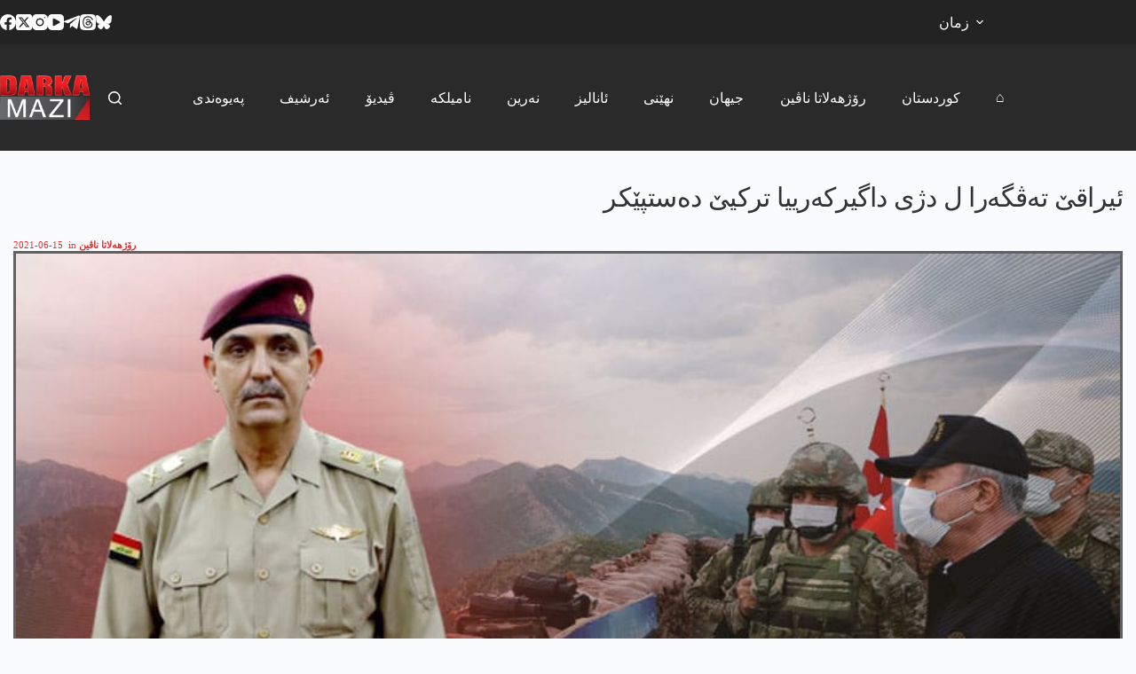

--- FILE ---
content_type: text/html; charset=UTF-8
request_url: https://darkamazi.net/archives/1024288
body_size: 23033
content:
<!doctype html><html lang="en-US"><head><meta charset="UTF-8"><meta name="viewport" content="width=device-width, initial-scale=1, maximum-scale=5, viewport-fit=cover"><link rel="profile" href="https://gmpg.org/xfn/11"><meta name='robots' content='index, follow, max-image-preview:large, max-snippet:-1, max-video-preview:-1'/> <script>var epic_news_ajax_url='https://darkamazi.net/?epic-ajax-request=epic-ne';</script> <meta property="og:title" content="ئیراقێ ته‌ڤگه‌را ل دژی داگیركه‌رییا تركیێ ده‌ستپێكر"/><meta property="og:description" content="ده‌وله‌تا ئیراقێ ته‌ڤگه‌رێن خوه‌ یێن ل دژی داگیركه‌رییا تركیێ یا ل سه‌ر باشوورێ كور"/><meta property="og:image:alt" content="ئیراقێ ته‌ڤگه‌را ل دژی داگیركه‌رییا تركیێ ده‌ستپێكر"/><meta property="og:image" content="https://darkamazi.net/file/2021/06/Yahia-Rasool-1-1.jpg"/><meta property="og:image:width" content="900"/><meta property="og:image:height" content="497"/><meta property="og:type" content="article"/><meta property="og:article:published_time" content="2021-06-15 13:19:12"/><meta property="og:article:modified_time" content="2021-06-15 13:19:12"/><meta property="og:article:tag" content="sereke"/><meta property="og:locale" content="en_US"/><meta name="twitter:card" content="summary"><meta name="twitter:title" content="ئیراقێ ته‌ڤگه‌را ل دژی داگیركه‌رییا تركیێ ده‌ستپێكر"/><meta name="twitter:description" content="ده‌وله‌تا ئیراقێ ته‌ڤگه‌رێن خوه‌ یێن ل دژی داگیركه‌رییا تركیێ یا ل سه‌ر باشوورێ كور"/><meta name="twitter:image" content="https://darkamazi.net/file/2021/06/Yahia-Rasool-1-1.jpg"/><meta name="twitter:image:alt" content="ئیراقێ ته‌ڤگه‌را ل دژی داگیركه‌رییا تركیێ ده‌ستپێكر"/><meta name='authar' content="darka mazi"/>
<link rel="stylesheet" type="text/css" href="//darkamazi.net/wp-content/cache/wpfc-minified/lwqwiyw3/7xccm.css" media="all"/><title>ئیراقێ ته‌ڤگه‌را ل دژی داگیركه‌رییا تركیێ ده‌ستپێكر - دارکا مازی</title><link rel="canonical" href="https://darkamazi.net/archives/1024288"/><meta property="og:url" content="https://darkamazi.net/archives/1024288"/><meta property="og:site_name" content="دارکا مازی"/><meta property="article:publisher" content="https://www.facebook.com/DarkaMaziKurdi"/><meta property="article:published_time" content="2021-06-15T10:19:12+00:00"/><meta property="og:image" content="https://darkamazi.net/file/2021/06/Yahia-Rasool-1-1.jpg"/><meta property="og:image:width" content="900"/><meta property="og:image:height" content="497"/><meta property="og:image:type" content="image/jpeg"/><meta name='authar' content="darka mazi"/><meta name="twitter:creator" content="@DarkaMaziKurdi"/><meta name="twitter:site" content="@DarkaMaziKurdi"/><meta name="twitter:label1" content="Written by"/><meta name="twitter:data1" content="darka mazi"/><meta name="twitter:label2" content="Est. reading time"/><meta name="twitter:data2" content="1 minute"/> <script type="application/ld+json" class="yoast-schema-graph">{"@context":"https://schema.org","@graph":[{"@type":"NewsArticle","@id":"https://darkamazi.net/archives/1024288#article","isPartOf":{"@id":"https://darkamazi.net/archives/1024288"},"author":{"name":"darka mazi","@id":"https://darkamazi.net/#/schema/person/efddc7fa54586287c7bcbaf187c10ccd"},"headline":"ئیراقێ ته‌ڤگه‌را ل دژی داگیركه‌رییا تركیێ ده‌ستپێكر","datePublished":"2021-06-15T10:19:12+00:00","mainEntityOfPage":{"@id":"https://darkamazi.net/archives/1024288"},"wordCount":0,"publisher":{"@id":"https://darkamazi.net/#organization"},"image":{"@id":"https://darkamazi.net/archives/1024288#primaryimage"},"thumbnailUrl":"https://darkamazi.net/file/2021/06/Yahia-Rasool-1-1.jpg","keywords":["sereke"],"articleSection":["رۆژھەلاتا ناڤین"],"inLanguage":"en-US"},{"@type":"WebPage","@id":"https://darkamazi.net/archives/1024288","url":"https://darkamazi.net/archives/1024288","name":"ئیراقێ ته‌ڤگه‌را ل دژی داگیركه‌رییا تركیێ ده‌ستپێكر - دارکا مازی","isPartOf":{"@id":"https://darkamazi.net/#website"},"primaryImageOfPage":{"@id":"https://darkamazi.net/archives/1024288#primaryimage"},"image":{"@id":"https://darkamazi.net/archives/1024288#primaryimage"},"thumbnailUrl":"https://darkamazi.net/file/2021/06/Yahia-Rasool-1-1.jpg","datePublished":"2021-06-15T10:19:12+00:00","breadcrumb":{"@id":"https://darkamazi.net/archives/1024288#breadcrumb"},"inLanguage":"en-US","potentialAction":[{"@type":"ReadAction","target":["https://darkamazi.net/archives/1024288"]}]},{"@type":"ImageObject","inLanguage":"en-US","@id":"https://darkamazi.net/archives/1024288#primaryimage","url":"https://darkamazi.net/file/2021/06/Yahia-Rasool-1-1.jpg","contentUrl":"https://darkamazi.net/file/2021/06/Yahia-Rasool-1-1.jpg","width":900,"height":497,"caption":"ئیراقێ ته‌ڤگه‌را ل دژی داگیركه‌رییا تركیێ ده‌ستپێكر"},{"@type":"BreadcrumbList","@id":"https://darkamazi.net/archives/1024288#breadcrumb","itemListElement":[{"@type":"ListItem","position":1,"name":"Home","item":"https://darkamazi.net/"},{"@type":"ListItem","position":2,"name":"ئیراقێ ته‌ڤگه‌را ل دژی داگیركه‌رییا تركیێ ده‌ستپێكر"}]},{"@type":"WebSite","@id":"https://darkamazi.net/#website","url":"https://darkamazi.net/","name":"دارکا مازی","description":"پێگەھا زانیاریێن نە بھیستی","publisher":{"@id":"https://darkamazi.net/#organization"},"alternateName":"darka mazi","potentialAction":[{"@type":"SearchAction","target":{"@type":"EntryPoint","urlTemplate":"https://darkamazi.net/?s={search_term_string}"},"query-input":{"@type":"PropertyValueSpecification","valueRequired":true,"valueName":"search_term_string"}}],"inLanguage":"en-US"},{"@type":"Organization","@id":"https://darkamazi.net/#organization","name":"Darka Mazi Arami","alternateName":"Darka Mazi","url":"https://darkamazi.net/","logo":{"@type":"ImageObject","inLanguage":"en-US","@id":"https://darkamazi.net/#/schema/logo/image/","url":"https://darkamazi.net/file/2017/12/darka-mazi-logo.png","contentUrl":"https://darkamazi.net/file/2017/12/darka-mazi-logo.png","width":151,"height":75,"caption":"Darka Mazi Arami"},"image":{"@id":"https://darkamazi.net/#/schema/logo/image/"},"sameAs":["https://www.facebook.com/DarkaMaziKurdi","https://x.com/DarkaMaziKurdi"]},{"@type":"Person","@id":"https://darkamazi.net/#/schema/person/efddc7fa54586287c7bcbaf187c10ccd","name":"darka mazi","sameAs":["https://darkamazi.net"],"url":"https://darkamazi.net/archives/author/badini"}]}</script> <link rel="alternate" title="oEmbed (JSON)" type="application/json+oembed" href="https://darkamazi.net/dark-jsons//oembed/1.0/embed?url=https%3A%2F%2Fdarkamazi.net%2Farchives%2F1024288"/><link rel="alternate" title="oEmbed (XML)" type="text/xml+oembed" href="https://darkamazi.net/dark-jsons//oembed/1.0/embed?url=https%3A%2F%2Fdarkamazi.net%2Farchives%2F1024288&#038;format=xml"/><style id='wp-img-auto-sizes-contain-inline-css'>img:is([sizes=auto i],[sizes^="auto," i]){contain-intrinsic-size:3000px 1500px}</style>
<link rel="stylesheet" type="text/css" href="//darkamazi.net/wp-content/cache/wpfc-minified/fpy6jav7/e8rp.css" media="all"/><style id='global-styles-inline-css'>:root{--wp--preset--aspect-ratio--square:1;--wp--preset--aspect-ratio--4-3:4/3;--wp--preset--aspect-ratio--3-4:3/4;--wp--preset--aspect-ratio--3-2:3/2;--wp--preset--aspect-ratio--2-3:2/3;--wp--preset--aspect-ratio--16-9:16/9;--wp--preset--aspect-ratio--9-16:9/16;--wp--preset--color--black:#000000;--wp--preset--color--cyan-bluish-gray:#abb8c3;--wp--preset--color--white:#ffffff;--wp--preset--color--pale-pink:#f78da7;--wp--preset--color--vivid-red:#cf2e2e;--wp--preset--color--luminous-vivid-orange:#ff6900;--wp--preset--color--luminous-vivid-amber:#fcb900;--wp--preset--color--light-green-cyan:#7bdcb5;--wp--preset--color--vivid-green-cyan:#00d084;--wp--preset--color--pale-cyan-blue:#8ed1fc;--wp--preset--color--vivid-cyan-blue:#0693e3;--wp--preset--color--vivid-purple:#9b51e0;--wp--preset--color--palette-color-1:var(--theme-palette-color-1, #fa2828);--wp--preset--color--palette-color-2:var(--theme-palette-color-2, #c70000);--wp--preset--color--palette-color-3:var(--theme-palette-color-3, #3A4F66);--wp--preset--color--palette-color-4:var(--theme-palette-color-4, #192a3d);--wp--preset--color--palette-color-5:var(--theme-palette-color-5, #e1e8ed);--wp--preset--color--palette-color-6:var(--theme-palette-color-6, #f2f5f7);--wp--preset--color--palette-color-7:var(--theme-palette-color-7, #FAFBFC);--wp--preset--color--palette-color-8:var(--theme-palette-color-8, #ffffff);--wp--preset--gradient--vivid-cyan-blue-to-vivid-purple:linear-gradient(135deg,rgb(6,147,227) 0%,rgb(155,81,224) 100%);--wp--preset--gradient--light-green-cyan-to-vivid-green-cyan:linear-gradient(135deg,rgb(122,220,180) 0%,rgb(0,208,130) 100%);--wp--preset--gradient--luminous-vivid-amber-to-luminous-vivid-orange:linear-gradient(135deg,rgb(252,185,0) 0%,rgb(255,105,0) 100%);--wp--preset--gradient--luminous-vivid-orange-to-vivid-red:linear-gradient(135deg,rgb(255,105,0) 0%,rgb(207,46,46) 100%);--wp--preset--gradient--very-light-gray-to-cyan-bluish-gray:linear-gradient(135deg,rgb(238,238,238) 0%,rgb(169,184,195) 100%);--wp--preset--gradient--cool-to-warm-spectrum:linear-gradient(135deg,rgb(74,234,220) 0%,rgb(151,120,209) 20%,rgb(207,42,186) 40%,rgb(238,44,130) 60%,rgb(251,105,98) 80%,rgb(254,248,76) 100%);--wp--preset--gradient--blush-light-purple:linear-gradient(135deg,rgb(255,206,236) 0%,rgb(152,150,240) 100%);--wp--preset--gradient--blush-bordeaux:linear-gradient(135deg,rgb(254,205,165) 0%,rgb(254,45,45) 50%,rgb(107,0,62) 100%);--wp--preset--gradient--luminous-dusk:linear-gradient(135deg,rgb(255,203,112) 0%,rgb(199,81,192) 50%,rgb(65,88,208) 100%);--wp--preset--gradient--pale-ocean:linear-gradient(135deg,rgb(255,245,203) 0%,rgb(182,227,212) 50%,rgb(51,167,181) 100%);--wp--preset--gradient--electric-grass:linear-gradient(135deg,rgb(202,248,128) 0%,rgb(113,206,126) 100%);--wp--preset--gradient--midnight:linear-gradient(135deg,rgb(2,3,129) 0%,rgb(40,116,252) 100%);--wp--preset--gradient--juicy-peach:linear-gradient(to right, #ffecd2 0%, #fcb69f 100%);--wp--preset--gradient--young-passion:linear-gradient(to right, #ff8177 0%, #ff867a 0%, #ff8c7f 21%, #f99185 52%, #cf556c 78%, #b12a5b 100%);--wp--preset--gradient--true-sunset:linear-gradient(to right, #fa709a 0%, #fee140 100%);--wp--preset--gradient--morpheus-den:linear-gradient(to top, #30cfd0 0%, #330867 100%);--wp--preset--gradient--plum-plate:linear-gradient(135deg, #667eea 0%, #764ba2 100%);--wp--preset--gradient--aqua-splash:linear-gradient(15deg, #13547a 0%, #80d0c7 100%);--wp--preset--gradient--love-kiss:linear-gradient(to top, #ff0844 0%, #ffb199 100%);--wp--preset--gradient--new-retrowave:linear-gradient(to top, #3b41c5 0%, #a981bb 49%, #ffc8a9 100%);--wp--preset--gradient--plum-bath:linear-gradient(to top, #cc208e 0%, #6713d2 100%);--wp--preset--gradient--high-flight:linear-gradient(to right, #0acffe 0%, #495aff 100%);--wp--preset--gradient--teen-party:linear-gradient(-225deg, #FF057C 0%, #8D0B93 50%, #321575 100%);--wp--preset--gradient--fabled-sunset:linear-gradient(-225deg, #231557 0%, #44107A 29%, #FF1361 67%, #FFF800 100%);--wp--preset--gradient--arielle-smile:radial-gradient(circle 248px at center, #16d9e3 0%, #30c7ec 47%, #46aef7 100%);--wp--preset--gradient--itmeo-branding:linear-gradient(180deg, #2af598 0%, #009efd 100%);--wp--preset--gradient--deep-blue:linear-gradient(to right, #6a11cb 0%, #2575fc 100%);--wp--preset--gradient--strong-bliss:linear-gradient(to right, #f78ca0 0%, #f9748f 19%, #fd868c 60%, #fe9a8b 100%);--wp--preset--gradient--sweet-period:linear-gradient(to top, #3f51b1 0%, #5a55ae 13%, #7b5fac 25%, #8f6aae 38%, #a86aa4 50%, #cc6b8e 62%, #f18271 75%, #f3a469 87%, #f7c978 100%);--wp--preset--gradient--purple-division:linear-gradient(to top, #7028e4 0%, #e5b2ca 100%);--wp--preset--gradient--cold-evening:linear-gradient(to top, #0c3483 0%, #a2b6df 100%, #6b8cce 100%, #a2b6df 100%);--wp--preset--gradient--mountain-rock:linear-gradient(to right, #868f96 0%, #596164 100%);--wp--preset--gradient--desert-hump:linear-gradient(to top, #c79081 0%, #dfa579 100%);--wp--preset--gradient--ethernal-constance:linear-gradient(to top, #09203f 0%, #537895 100%);--wp--preset--gradient--happy-memories:linear-gradient(-60deg, #ff5858 0%, #f09819 100%);--wp--preset--gradient--grown-early:linear-gradient(to top, #0ba360 0%, #3cba92 100%);--wp--preset--gradient--morning-salad:linear-gradient(-225deg, #B7F8DB 0%, #50A7C2 100%);--wp--preset--gradient--night-call:linear-gradient(-225deg, #AC32E4 0%, #7918F2 48%, #4801FF 100%);--wp--preset--gradient--mind-crawl:linear-gradient(-225deg, #473B7B 0%, #3584A7 51%, #30D2BE 100%);--wp--preset--gradient--angel-care:linear-gradient(-225deg, #FFE29F 0%, #FFA99F 48%, #FF719A 100%);--wp--preset--gradient--juicy-cake:linear-gradient(to top, #e14fad 0%, #f9d423 100%);--wp--preset--gradient--rich-metal:linear-gradient(to right, #d7d2cc 0%, #304352 100%);--wp--preset--gradient--mole-hall:linear-gradient(-20deg, #616161 0%, #9bc5c3 100%);--wp--preset--gradient--cloudy-knoxville:linear-gradient(120deg, #fdfbfb 0%, #ebedee 100%);--wp--preset--gradient--soft-grass:linear-gradient(to top, #c1dfc4 0%, #deecdd 100%);--wp--preset--gradient--saint-petersburg:linear-gradient(135deg, #f5f7fa 0%, #c3cfe2 100%);--wp--preset--gradient--everlasting-sky:linear-gradient(135deg, #fdfcfb 0%, #e2d1c3 100%);--wp--preset--gradient--kind-steel:linear-gradient(-20deg, #e9defa 0%, #fbfcdb 100%);--wp--preset--gradient--over-sun:linear-gradient(60deg, #abecd6 0%, #fbed96 100%);--wp--preset--gradient--premium-white:linear-gradient(to top, #d5d4d0 0%, #d5d4d0 1%, #eeeeec 31%, #efeeec 75%, #e9e9e7 100%);--wp--preset--gradient--clean-mirror:linear-gradient(45deg, #93a5cf 0%, #e4efe9 100%);--wp--preset--gradient--wild-apple:linear-gradient(to top, #d299c2 0%, #fef9d7 100%);--wp--preset--gradient--snow-again:linear-gradient(to top, #e6e9f0 0%, #eef1f5 100%);--wp--preset--gradient--confident-cloud:linear-gradient(to top, #dad4ec 0%, #dad4ec 1%, #f3e7e9 100%);--wp--preset--gradient--glass-water:linear-gradient(to top, #dfe9f3 0%, white 100%);--wp--preset--gradient--perfect-white:linear-gradient(-225deg, #E3FDF5 0%, #FFE6FA 100%);--wp--preset--font-size--small:13px;--wp--preset--font-size--medium:20px;--wp--preset--font-size--large:clamp(22px, 1.375rem + ((1vw - 3.2px) * 0.625), 30px);--wp--preset--font-size--x-large:clamp(30px, 1.875rem + ((1vw - 3.2px) * 1.563), 50px);--wp--preset--font-size--xx-large:clamp(45px, 2.813rem + ((1vw - 3.2px) * 2.734), 80px);--wp--preset--font-family--darkamazi:ct_font_darkamazi;--wp--preset--spacing--20:0.44rem;--wp--preset--spacing--30:0.67rem;--wp--preset--spacing--40:1rem;--wp--preset--spacing--50:1.5rem;--wp--preset--spacing--60:2.25rem;--wp--preset--spacing--70:3.38rem;--wp--preset--spacing--80:5.06rem;--wp--preset--shadow--natural:6px 6px 9px rgba(0, 0, 0, 0.2);--wp--preset--shadow--deep:12px 12px 50px rgba(0, 0, 0, 0.4);--wp--preset--shadow--sharp:6px 6px 0px rgba(0, 0, 0, 0.2);--wp--preset--shadow--outlined:6px 6px 0px -3px rgb(255, 255, 255), 6px 6px rgb(0, 0, 0);--wp--preset--shadow--crisp:6px 6px 0px rgb(0, 0, 0);}:root{--wp--style--global--content-size:var(--theme-block-max-width);--wp--style--global--wide-size:var(--theme-block-wide-max-width);}:where(body){margin:0;}.wp-site-blocks > .alignleft{float:left;margin-right:2em;}.wp-site-blocks > .alignright{float:right;margin-left:2em;}.wp-site-blocks > .aligncenter{justify-content:center;margin-left:auto;margin-right:auto;}:where(.wp-site-blocks) > *{margin-block-start:var(--theme-content-spacing);margin-block-end:0;}:where(.wp-site-blocks) > :first-child{margin-block-start:0;}:where(.wp-site-blocks) > :last-child{margin-block-end:0;}:root{--wp--style--block-gap:var(--theme-content-spacing);}:root :where(.is-layout-flow) > :first-child{margin-block-start:0;}:root :where(.is-layout-flow) > :last-child{margin-block-end:0;}:root :where(.is-layout-flow) > *{margin-block-start:var(--theme-content-spacing);margin-block-end:0;}:root :where(.is-layout-constrained) > :first-child{margin-block-start:0;}:root :where(.is-layout-constrained) > :last-child{margin-block-end:0;}:root :where(.is-layout-constrained) > *{margin-block-start:var(--theme-content-spacing);margin-block-end:0;}:root :where(.is-layout-flex){gap:var(--theme-content-spacing);}:root :where(.is-layout-grid){gap:var(--theme-content-spacing);}.is-layout-flow > .alignleft{float:left;margin-inline-start:0;margin-inline-end:2em;}.is-layout-flow > .alignright{float:right;margin-inline-start:2em;margin-inline-end:0;}.is-layout-flow > .aligncenter{margin-left:auto !important;margin-right:auto !important;}.is-layout-constrained > .alignleft{float:left;margin-inline-start:0;margin-inline-end:2em;}.is-layout-constrained > .alignright{float:right;margin-inline-start:2em;margin-inline-end:0;}.is-layout-constrained > .aligncenter{margin-left:auto !important;margin-right:auto !important;}.is-layout-constrained > :where(:not(.alignleft):not(.alignright):not(.alignfull)){max-width:var(--wp--style--global--content-size);margin-left:auto !important;margin-right:auto !important;}.is-layout-constrained > .alignwide{max-width:var(--wp--style--global--wide-size);}body .is-layout-flex{display:flex;}.is-layout-flex{flex-wrap:wrap;align-items:center;}.is-layout-flex > :is(*, div){margin:0;}body .is-layout-grid{display:grid;}.is-layout-grid > :is(*, div){margin:0;}body{padding-top:0px;padding-right:0px;padding-bottom:0px;padding-left:0px;}:root :where(.wp-element-button, .wp-block-button__link){font-style:inherit;font-weight:inherit;letter-spacing:inherit;text-transform:inherit;}.has-black-color{color:var(--wp--preset--color--black) !important;}.has-cyan-bluish-gray-color{color:var(--wp--preset--color--cyan-bluish-gray) !important;}.has-white-color{color:var(--wp--preset--color--white) !important;}.has-pale-pink-color{color:var(--wp--preset--color--pale-pink) !important;}.has-vivid-red-color{color:var(--wp--preset--color--vivid-red) !important;}.has-luminous-vivid-orange-color{color:var(--wp--preset--color--luminous-vivid-orange) !important;}.has-luminous-vivid-amber-color{color:var(--wp--preset--color--luminous-vivid-amber) !important;}.has-light-green-cyan-color{color:var(--wp--preset--color--light-green-cyan) !important;}.has-vivid-green-cyan-color{color:var(--wp--preset--color--vivid-green-cyan) !important;}.has-pale-cyan-blue-color{color:var(--wp--preset--color--pale-cyan-blue) !important;}.has-vivid-cyan-blue-color{color:var(--wp--preset--color--vivid-cyan-blue) !important;}.has-vivid-purple-color{color:var(--wp--preset--color--vivid-purple) !important;}.has-palette-color-1-color{color:var(--wp--preset--color--palette-color-1) !important;}.has-palette-color-2-color{color:var(--wp--preset--color--palette-color-2) !important;}.has-palette-color-3-color{color:var(--wp--preset--color--palette-color-3) !important;}.has-palette-color-4-color{color:var(--wp--preset--color--palette-color-4) !important;}.has-palette-color-5-color{color:var(--wp--preset--color--palette-color-5) !important;}.has-palette-color-6-color{color:var(--wp--preset--color--palette-color-6) !important;}.has-palette-color-7-color{color:var(--wp--preset--color--palette-color-7) !important;}.has-palette-color-8-color{color:var(--wp--preset--color--palette-color-8) !important;}.has-black-background-color{background-color:var(--wp--preset--color--black) !important;}.has-cyan-bluish-gray-background-color{background-color:var(--wp--preset--color--cyan-bluish-gray) !important;}.has-white-background-color{background-color:var(--wp--preset--color--white) !important;}.has-pale-pink-background-color{background-color:var(--wp--preset--color--pale-pink) !important;}.has-vivid-red-background-color{background-color:var(--wp--preset--color--vivid-red) !important;}.has-luminous-vivid-orange-background-color{background-color:var(--wp--preset--color--luminous-vivid-orange) !important;}.has-luminous-vivid-amber-background-color{background-color:var(--wp--preset--color--luminous-vivid-amber) !important;}.has-light-green-cyan-background-color{background-color:var(--wp--preset--color--light-green-cyan) !important;}.has-vivid-green-cyan-background-color{background-color:var(--wp--preset--color--vivid-green-cyan) !important;}.has-pale-cyan-blue-background-color{background-color:var(--wp--preset--color--pale-cyan-blue) !important;}.has-vivid-cyan-blue-background-color{background-color:var(--wp--preset--color--vivid-cyan-blue) !important;}.has-vivid-purple-background-color{background-color:var(--wp--preset--color--vivid-purple) !important;}.has-palette-color-1-background-color{background-color:var(--wp--preset--color--palette-color-1) !important;}.has-palette-color-2-background-color{background-color:var(--wp--preset--color--palette-color-2) !important;}.has-palette-color-3-background-color{background-color:var(--wp--preset--color--palette-color-3) !important;}.has-palette-color-4-background-color{background-color:var(--wp--preset--color--palette-color-4) !important;}.has-palette-color-5-background-color{background-color:var(--wp--preset--color--palette-color-5) !important;}.has-palette-color-6-background-color{background-color:var(--wp--preset--color--palette-color-6) !important;}.has-palette-color-7-background-color{background-color:var(--wp--preset--color--palette-color-7) !important;}.has-palette-color-8-background-color{background-color:var(--wp--preset--color--palette-color-8) !important;}.has-black-border-color{border-color:var(--wp--preset--color--black) !important;}.has-cyan-bluish-gray-border-color{border-color:var(--wp--preset--color--cyan-bluish-gray) !important;}.has-white-border-color{border-color:var(--wp--preset--color--white) !important;}.has-pale-pink-border-color{border-color:var(--wp--preset--color--pale-pink) !important;}.has-vivid-red-border-color{border-color:var(--wp--preset--color--vivid-red) !important;}.has-luminous-vivid-orange-border-color{border-color:var(--wp--preset--color--luminous-vivid-orange) !important;}.has-luminous-vivid-amber-border-color{border-color:var(--wp--preset--color--luminous-vivid-amber) !important;}.has-light-green-cyan-border-color{border-color:var(--wp--preset--color--light-green-cyan) !important;}.has-vivid-green-cyan-border-color{border-color:var(--wp--preset--color--vivid-green-cyan) !important;}.has-pale-cyan-blue-border-color{border-color:var(--wp--preset--color--pale-cyan-blue) !important;}.has-vivid-cyan-blue-border-color{border-color:var(--wp--preset--color--vivid-cyan-blue) !important;}.has-vivid-purple-border-color{border-color:var(--wp--preset--color--vivid-purple) !important;}.has-palette-color-1-border-color{border-color:var(--wp--preset--color--palette-color-1) !important;}.has-palette-color-2-border-color{border-color:var(--wp--preset--color--palette-color-2) !important;}.has-palette-color-3-border-color{border-color:var(--wp--preset--color--palette-color-3) !important;}.has-palette-color-4-border-color{border-color:var(--wp--preset--color--palette-color-4) !important;}.has-palette-color-5-border-color{border-color:var(--wp--preset--color--palette-color-5) !important;}.has-palette-color-6-border-color{border-color:var(--wp--preset--color--palette-color-6) !important;}.has-palette-color-7-border-color{border-color:var(--wp--preset--color--palette-color-7) !important;}.has-palette-color-8-border-color{border-color:var(--wp--preset--color--palette-color-8) !important;}.has-vivid-cyan-blue-to-vivid-purple-gradient-background{background:var(--wp--preset--gradient--vivid-cyan-blue-to-vivid-purple) !important;}.has-light-green-cyan-to-vivid-green-cyan-gradient-background{background:var(--wp--preset--gradient--light-green-cyan-to-vivid-green-cyan) !important;}.has-luminous-vivid-amber-to-luminous-vivid-orange-gradient-background{background:var(--wp--preset--gradient--luminous-vivid-amber-to-luminous-vivid-orange) !important;}.has-luminous-vivid-orange-to-vivid-red-gradient-background{background:var(--wp--preset--gradient--luminous-vivid-orange-to-vivid-red) !important;}.has-very-light-gray-to-cyan-bluish-gray-gradient-background{background:var(--wp--preset--gradient--very-light-gray-to-cyan-bluish-gray) !important;}.has-cool-to-warm-spectrum-gradient-background{background:var(--wp--preset--gradient--cool-to-warm-spectrum) !important;}.has-blush-light-purple-gradient-background{background:var(--wp--preset--gradient--blush-light-purple) !important;}.has-blush-bordeaux-gradient-background{background:var(--wp--preset--gradient--blush-bordeaux) !important;}.has-luminous-dusk-gradient-background{background:var(--wp--preset--gradient--luminous-dusk) !important;}.has-pale-ocean-gradient-background{background:var(--wp--preset--gradient--pale-ocean) !important;}.has-electric-grass-gradient-background{background:var(--wp--preset--gradient--electric-grass) !important;}.has-midnight-gradient-background{background:var(--wp--preset--gradient--midnight) !important;}.has-juicy-peach-gradient-background{background:var(--wp--preset--gradient--juicy-peach) !important;}.has-young-passion-gradient-background{background:var(--wp--preset--gradient--young-passion) !important;}.has-true-sunset-gradient-background{background:var(--wp--preset--gradient--true-sunset) !important;}.has-morpheus-den-gradient-background{background:var(--wp--preset--gradient--morpheus-den) !important;}.has-plum-plate-gradient-background{background:var(--wp--preset--gradient--plum-plate) !important;}.has-aqua-splash-gradient-background{background:var(--wp--preset--gradient--aqua-splash) !important;}.has-love-kiss-gradient-background{background:var(--wp--preset--gradient--love-kiss) !important;}.has-new-retrowave-gradient-background{background:var(--wp--preset--gradient--new-retrowave) !important;}.has-plum-bath-gradient-background{background:var(--wp--preset--gradient--plum-bath) !important;}.has-high-flight-gradient-background{background:var(--wp--preset--gradient--high-flight) !important;}.has-teen-party-gradient-background{background:var(--wp--preset--gradient--teen-party) !important;}.has-fabled-sunset-gradient-background{background:var(--wp--preset--gradient--fabled-sunset) !important;}.has-arielle-smile-gradient-background{background:var(--wp--preset--gradient--arielle-smile) !important;}.has-itmeo-branding-gradient-background{background:var(--wp--preset--gradient--itmeo-branding) !important;}.has-deep-blue-gradient-background{background:var(--wp--preset--gradient--deep-blue) !important;}.has-strong-bliss-gradient-background{background:var(--wp--preset--gradient--strong-bliss) !important;}.has-sweet-period-gradient-background{background:var(--wp--preset--gradient--sweet-period) !important;}.has-purple-division-gradient-background{background:var(--wp--preset--gradient--purple-division) !important;}.has-cold-evening-gradient-background{background:var(--wp--preset--gradient--cold-evening) !important;}.has-mountain-rock-gradient-background{background:var(--wp--preset--gradient--mountain-rock) !important;}.has-desert-hump-gradient-background{background:var(--wp--preset--gradient--desert-hump) !important;}.has-ethernal-constance-gradient-background{background:var(--wp--preset--gradient--ethernal-constance) !important;}.has-happy-memories-gradient-background{background:var(--wp--preset--gradient--happy-memories) !important;}.has-grown-early-gradient-background{background:var(--wp--preset--gradient--grown-early) !important;}.has-morning-salad-gradient-background{background:var(--wp--preset--gradient--morning-salad) !important;}.has-night-call-gradient-background{background:var(--wp--preset--gradient--night-call) !important;}.has-mind-crawl-gradient-background{background:var(--wp--preset--gradient--mind-crawl) !important;}.has-angel-care-gradient-background{background:var(--wp--preset--gradient--angel-care) !important;}.has-juicy-cake-gradient-background{background:var(--wp--preset--gradient--juicy-cake) !important;}.has-rich-metal-gradient-background{background:var(--wp--preset--gradient--rich-metal) !important;}.has-mole-hall-gradient-background{background:var(--wp--preset--gradient--mole-hall) !important;}.has-cloudy-knoxville-gradient-background{background:var(--wp--preset--gradient--cloudy-knoxville) !important;}.has-soft-grass-gradient-background{background:var(--wp--preset--gradient--soft-grass) !important;}.has-saint-petersburg-gradient-background{background:var(--wp--preset--gradient--saint-petersburg) !important;}.has-everlasting-sky-gradient-background{background:var(--wp--preset--gradient--everlasting-sky) !important;}.has-kind-steel-gradient-background{background:var(--wp--preset--gradient--kind-steel) !important;}.has-over-sun-gradient-background{background:var(--wp--preset--gradient--over-sun) !important;}.has-premium-white-gradient-background{background:var(--wp--preset--gradient--premium-white) !important;}.has-clean-mirror-gradient-background{background:var(--wp--preset--gradient--clean-mirror) !important;}.has-wild-apple-gradient-background{background:var(--wp--preset--gradient--wild-apple) !important;}.has-snow-again-gradient-background{background:var(--wp--preset--gradient--snow-again) !important;}.has-confident-cloud-gradient-background{background:var(--wp--preset--gradient--confident-cloud) !important;}.has-glass-water-gradient-background{background:var(--wp--preset--gradient--glass-water) !important;}.has-perfect-white-gradient-background{background:var(--wp--preset--gradient--perfect-white) !important;}.has-small-font-size{font-size:var(--wp--preset--font-size--small) !important;}.has-medium-font-size{font-size:var(--wp--preset--font-size--medium) !important;}.has-large-font-size{font-size:var(--wp--preset--font-size--large) !important;}.has-x-large-font-size{font-size:var(--wp--preset--font-size--x-large) !important;}.has-xx-large-font-size{font-size:var(--wp--preset--font-size--xx-large) !important;}.has-darkamazi-font-family{font-family:var(--wp--preset--font-family--darkamazi) !important;}:root :where(.wp-block-pullquote){font-size:clamp(0.984em, 0.984rem + ((1vw - 0.2em) * 0.645), 1.5em);line-height:1.6;}</style><style id='heateor_sss_frontend_css-inline-css'>.heateor_sss_button_instagram span.heateor_sss_svg,a.heateor_sss_instagram span.heateor_sss_svg{background:radial-gradient(circle at 30% 107%,#fdf497 0,#fdf497 5%,#fd5949 45%,#d6249f 60%,#285aeb 90%)}.heateor_sss_horizontal_sharing .heateor_sss_svg,.heateor_sss_standard_follow_icons_container .heateor_sss_svg{color:#fff;border-width:0px;border-style:solid;border-color:transparent}.heateor_sss_horizontal_sharing .heateorSssTCBackground{color:#666}.heateor_sss_horizontal_sharing span.heateor_sss_svg:hover,.heateor_sss_standard_follow_icons_container span.heateor_sss_svg:hover{border-color:transparent;}.heateor_sss_vertical_sharing span.heateor_sss_svg,.heateor_sss_floating_follow_icons_container span.heateor_sss_svg{color:#fff;border-width:0px;border-style:solid;border-color:transparent;}.heateor_sss_vertical_sharing .heateorSssTCBackground{color:#666;}.heateor_sss_vertical_sharing span.heateor_sss_svg:hover,.heateor_sss_floating_follow_icons_container span.heateor_sss_svg:hover{border-color:transparent;}@media screen and (max-width:783px){.heateor_sss_vertical_sharing{display:none!important}}</style> <script src='//darkamazi.net/wp-content/cache/wpfc-minified/g2oc3tj0/7xccm.js'></script>
<link rel="https://api.w.org/" href="https://darkamazi.net/dark-jsons//"/><link rel="alternate" title="JSON" type="application/json" href="https://darkamazi.net/dark-jsons//wp/v2/posts/1024288"/><noscript><link rel='stylesheet' href='https://darkamazi.net/static/static/bundle/no-scripts.min.css' type='text/css'></noscript><meta name="generator" content="Powered by WPBakery Page Builder - drag and drop page builder for WordPress."/>  <script async src="https://www.googletagmanager.com/gtag/js?id=G-8R7KG46HFZ"></script> <script>window.dataLayer=window.dataLayer||[];
function gtag(){dataLayer.push(arguments);}
gtag('js', new Date());
gtag('config', 'G-8R7KG46HFZ');</script><link rel="icon" href="https://darkamazi.net/file/2019/11/favicon-50x50.png" sizes="32x32"/><link rel="icon" href="https://darkamazi.net/file/2019/11/favicon-360x360.png" sizes="192x192"/><link rel="apple-touch-icon" href="https://darkamazi.net/file/2019/11/favicon-360x360.png"/><meta name="msapplication-TileImage" content="https://darkamazi.net/file/2019/11/favicon-360x360.png"/><style id="jeg_dynamic_css" data-type="jeg_custom-css">.jeg_post_meta, .jeg_postblock .jeg_subcat_list > li > a:hover, .jeg_pl_md_card .jeg_post_category a, .jeg_postblock .jeg_subcat_list > li > a, .jeg_pl_md_5 .jeg_post_meta, .jeg_post_category a{color:#dd3333;}</style><style id="jeg_override_category_css" data-type="jeg_custom-css">.jeg_heroblock .jeg_post_category a.category-%d8%a6%d8%a7%d9%86%d8%a7%d9%84%db%8c%d8%b2,
.jeg_thumb .jeg_post_category a.category-%d8%a6%d8%a7%d9%86%d8%a7%d9%84%db%8c%d8%b2,
.jeg_pl_lg_box .jeg_post_category a.category-%d8%a6%d8%a7%d9%86%d8%a7%d9%84%db%8c%d8%b2,
.jeg_pl_md_box .jeg_post_category a.category-%d8%a6%d8%a7%d9%86%d8%a7%d9%84%db%8c%d8%b2,
.jeg_postblock_carousel_2 .jeg_post_category a.category-%d8%a6%d8%a7%d9%86%d8%a7%d9%84%db%8c%d8%b2,
.jeg_slide_caption .jeg_post_category a.category-%d8%a6%d8%a7%d9%86%d8%a7%d9%84%db%8c%d8%b2{background-color:;border-color:;color:#1e73be;}.jeg_heroblock .jeg_post_category a.category-,
.jeg_thumb .jeg_post_category a.category-, .jeg_pl_lg_box .jeg_post_category a.category-,
.jeg_pl_md_box .jeg_post_category a.category-, .jeg_postblock_carousel_2 .jeg_post_category a.category-,
.jeg_slide_caption .jeg_post_category a.category-{background-color:#3bbf4a;border-color:#3bbf4a;color:#81d742;}.jeg_heroblock .jeg_post_category a.category-,
.jeg_thumb .jeg_post_category a.category-, .jeg_pl_lg_box .jeg_post_category a.category-,
.jeg_pl_md_box .jeg_post_category a.category-, .jeg_postblock_carousel_2 .jeg_post_category a.category-,
.jeg_slide_caption .jeg_post_category a.category-{background-color:;border-color:;color:#dd3333;}.jeg_heroblock .jeg_post_category a.category-%da%a9%d9%88%d8%b1%d8%af%d8%b3%d8%aa%d8%a7%d9%86,
.jeg_thumb .jeg_post_category a.category-%da%a9%d9%88%d8%b1%d8%af%d8%b3%d8%aa%d8%a7%d9%86,
.jeg_pl_lg_box .jeg_post_category a.category-%da%a9%d9%88%d8%b1%d8%af%d8%b3%d8%aa%d8%a7%d9%86,
.jeg_pl_md_box .jeg_post_category a.category-%da%a9%d9%88%d8%b1%d8%af%d8%b3%d8%aa%d8%a7%d9%86,
.jeg_postblock_carousel_2 .jeg_post_category a.category-%da%a9%d9%88%d8%b1%d8%af%d8%b3%d8%aa%d8%a7%d9%86,
.jeg_slide_caption .jeg_post_category a.category-%da%a9%d9%88%d8%b1%d8%af%d8%b3%d8%aa%d8%a7%d9%86{background-color:;border-color:;color:;}</style><style id="wp-custom-css">.jeg_vc_content{width:100%;max-width:1290px;position:relative;margin-right:auto;margin-left:auto;}
.entries{direction:rtl;}
.active .ct-panel-content{direction:rtl;font-weight:400;}
.jeg_breadcrumb_container, jeg_post_meta{direction:rtl;}
.jeg_post_title{direction:rtl;font-weight:400;}
.attachment-full.size-full.wp-post-image{width:100%;max-width:1290px;border-width:3px;border-color:#616161;border-style:solid;position:relative;margin-right:auto;margin-left:auto;}
.jeg_block_heading_6{border-bottom:3px solid #eee;direction:rtl;}
.jeg_news_ticker{background:#fff;font-size:16px;display:block;overflow:hidden;width:auto;height:40px;line-height:38px;border:1px solid #eee;border-left:0;padding:0 95px 0 15px;position:relative;direction:rtl;}
.jeg_breakingnews.alt .jeg_news_ticker{background:#353535;}
H3{padding-bottom:30px;width:100%;max-width:1290px;text-align:RIGHT;direction:rtl;position:relative;margin-right:auto;margin-left:auto;font-size:1.25rem;font-weight:400;line-height:1.8;}
h1,H2,H4,H5,H6{padding-bottom:30px;width:100%;max-width:1290px;text-align:RIGHT;direction:rtl;position:relative;margin-right:auto;margin-left:auto;}
.ct-panel-content{direction:rtl;}
.jeg_postblock_32.alt .jeg_post .box_wrap, .jeg_postblock_33.alt .jeg_post .box_wrap, .jeg_postblock_35.alt .jeg_pl_md_5 .box_wrap, .jeg_postblock_36.alt .jeg_pl_md_5 .box_wrap, .jeg_postblock_37.alt .jeg_post .box_wrap{background:#212121;}</style><style data-type="vc_shortcodes-custom-css">.vc_custom_1760208662490{background-color:#f3f3f3 !important;}.vc_custom_1566415576225{margin-top:-25px !important;}.vc_custom_1617708637046{background-color:#4f4f4f !important;}</style><noscript><style>.wpb_animate_when_almost_visible{opacity:1;}</style></noscript></head><body class="wp-singular post-template-default single single-post postid-1024288 single-format-standard wp-custom-logo wp-embed-responsive wp-theme-blocksy wpb-js-composer js-comp-ver-8.7.2 vc_responsive" data-link="type-2" data-prefix="single_blog_post" data-header="type-1" data-footer="type-1" itemscope="itemscope" itemtype="https://schema.org/Blog"> <a class="skip-link screen-reader-text" href="#main">Skip to content</a><div class="ct-drawer-canvas" data-location="start"><div id="search-modal" class="ct-panel" data-behaviour="modal" role="dialog" aria-label="Search modal" inert><div class="ct-panel-actions"> <button class="ct-toggle-close" data-type="type-1" aria-label="Close search modal"> <svg class="ct-icon" width="12" height="12" viewBox="0 0 15 15"><path d="M1 15a1 1 0 01-.71-.29 1 1 0 010-1.41l5.8-5.8-5.8-5.8A1 1 0 011.7.29l5.8 5.8 5.8-5.8a1 1 0 011.41 1.41l-5.8 5.8 5.8 5.8a1 1 0 01-1.41 1.41l-5.8-5.8-5.8 5.8A1 1 0 011 15z"/></svg> </button></div><div class="ct-panel-content"><form role="search" method="get" class="ct-search-form"  action="https://darkamazi.net/" aria-haspopup="listbox" > <input 
type="search" class="modal-field"		placeholder="لێگەریان"
value=""
name="s"
autocomplete="off"
title="Search for..."
aria-label="Search for..."
><div class="ct-search-form-controls"> <button type="submit" class="wp-element-button" data-button="icon" aria-label="Search button"> <svg class="ct-icon ct-search-button-content" aria-hidden="true" width="15" height="15" viewBox="0 0 15 15"><path d="M14.8,13.7L12,11c0.9-1.2,1.5-2.6,1.5-4.2c0-3.7-3-6.8-6.8-6.8S0,3,0,6.8s3,6.8,6.8,6.8c1.6,0,3.1-0.6,4.2-1.5l2.8,2.8c0.1,0.1,0.3,0.2,0.5,0.2s0.4-0.1,0.5-0.2C15.1,14.5,15.1,14,14.8,13.7z M1.5,6.8c0-2.9,2.4-5.2,5.2-5.2S12,3.9,12,6.8S9.6,12,6.8,12S1.5,9.6,1.5,6.8z"/></svg> <span class="ct-ajax-loader"> <svg viewBox="0 0 24 24"> <circle cx="12" cy="12" r="10" opacity="0.2" fill="none" stroke="currentColor" stroke-miterlimit="10" stroke-width="2"/> <path d="m12,2c5.52,0,10,4.48,10,10" fill="none" stroke="currentColor" stroke-linecap="round" stroke-miterlimit="10" stroke-width="2"> <animateTransform attributeName="transform" attributeType="XML" type="rotate" dur="0.6s" from="0 12 12" to="360 12 12" repeatCount="indefinite" /> </path> </svg> </span> </button> <input type="hidden" name="ct_post_type" value="post:page:wpb_gutenberg_param"></div></form></div></div><div id="offcanvas" class="ct-panel ct-header" data-behaviour="right-side" role="dialog" aria-label="Offcanvas modal" inert=""><div class="ct-panel-inner"><div class="ct-panel-actions"> <button class="ct-toggle-close" data-type="type-1" aria-label="Close drawer"> <svg class="ct-icon" width="12" height="12" viewBox="0 0 15 15"><path d="M1 15a1 1 0 01-.71-.29 1 1 0 010-1.41l5.8-5.8-5.8-5.8A1 1 0 011.7.29l5.8 5.8 5.8-5.8a1 1 0 011.41 1.41l-5.8 5.8 5.8 5.8a1 1 0 01-1.41 1.41l-5.8-5.8-5.8 5.8A1 1 0 011 15z"/></svg> </button></div><div class="ct-panel-content" data-device="desktop"><div class="ct-panel-content-inner"></div></div><div class="ct-panel-content" data-device="mobile"><div class="ct-panel-content-inner"><nav class="mobile-menu menu-container" data-id="mobile-menu" data-interaction="click" data-toggle-type="type-1" data-submenu-dots="yes" aria-label="ku-header-01"><ul id="menu-ku-header-01"><li id="menu-item-214" class="menu-item menu-item-type-post_type menu-item-object-page menu-item-home menu-item-214"><a href="https://darkamazi.net/" class="ct-menu-link">⌂</a></li><li id="menu-item-234" class="menu-item menu-item-type-post_type menu-item-object-page menu-item-234"><a href="https://darkamazi.net/%da%a9%d9%88%d8%b1%d8%af%d8%b3%d8%aa%d8%a7%d9%86" class="ct-menu-link">کوردستان</a></li><li id="menu-item-1006599" class="menu-item menu-item-type-post_type menu-item-object-page menu-item-1006599"><a href="https://darkamazi.net/%d8%b1%db%86%da%98%da%be%db%95%d9%84%d8%a7%d8%aa%d8%a7-%d9%86%d8%a7%da%a4%db%8c%d9%86" class="ct-menu-link">رۆژھەلاتا ناڤین</a></li><li id="menu-item-1006604" class="menu-item menu-item-type-post_type menu-item-object-page menu-item-1006604"><a href="https://darkamazi.net/%d8%ac%db%8c%da%be%d8%a7%d9%86" class="ct-menu-link">جیھان</a></li><li id="menu-item-1010080" class="menu-item menu-item-type-post_type menu-item-object-page menu-item-1010080"><a href="https://darkamazi.net/%d9%86%da%be%db%8e%d9%86%db%8c" class="ct-menu-link">نھێنی</a></li><li id="menu-item-232" class="menu-item menu-item-type-post_type menu-item-object-page menu-item-232"><a href="https://darkamazi.net/%d8%a6%d8%a7%d9%86%d8%a7%d9%84%db%8c%d8%b2" class="ct-menu-link">ئانالیز</a></li><li id="menu-item-233" class="menu-item menu-item-type-post_type menu-item-object-page menu-item-233"><a href="https://darkamazi.net/%d9%86%db%95%d8%b1%db%8c%d9%86" class="ct-menu-link">نەرین</a></li><li id="menu-item-1026625" class="menu-item menu-item-type-post_type menu-item-object-page menu-item-1026625"><a href="https://darkamazi.net/%d9%86%d8%a7%d9%85%db%8c%d9%84%da%a9%db%95" class="ct-menu-link">نامیلکە</a></li><li id="menu-item-1025620" class="menu-item menu-item-type-post_type menu-item-object-page menu-item-1025620"><a href="https://darkamazi.net/%da%a4%db%8c%d8%af%db%8c%db%86" class="ct-menu-link">ڤیدیۆ</a></li><li id="menu-item-230" class="menu-item menu-item-type-post_type menu-item-object-page menu-item-230"><a href="https://darkamazi.net/%d8%a6%db%95%d8%b1%d8%b4%db%8c%d9%81" class="ct-menu-link">ئەرشیف</a></li><li id="menu-item-1030059" class="menu-item menu-item-type-post_type menu-item-object-page menu-item-1030059"><a href="https://darkamazi.net/%d9%be%db%95%db%8c%d9%88%db%95%d9%86%d8%af%db%8c" class="ct-menu-link">پەیوەندی</a></li></ul></nav></div></div></div></div></div><div id="main-container"><header id="header" class="ct-header" data-id="type-1" itemscope="" itemtype="https://schema.org/WPHeader"><div data-device="desktop"><div data-row="top" data-column-set="2"><div class="ct-container"><div data-column="start" data-placements="1"><div data-items="primary"><div class="ct-header-socials" data-id="socials"><div class="ct-social-box" data-color="custom" data-icon-size="custom" data-icons-type="simple"> <a href="https://www.facebook.com/DarkaMaziKurdi" data-network="facebook" aria-label="Facebook" target="_blank" rel="noopener noreferrer"> <span class="ct-icon-container"> <svg width="20px" height="20px" viewBox="0 0 20 20" aria-hidden="true"> <path d="M20,10.1c0-5.5-4.5-10-10-10S0,4.5,0,10.1c0,5,3.7,9.1,8.4,9.9v-7H5.9v-2.9h2.5V7.9C8.4,5.4,9.9,4,12.2,4c1.1,0,2.2,0.2,2.2,0.2v2.5h-1.3c-1.2,0-1.6,0.8-1.6,1.6v1.9h2.8L13.9,13h-2.3v7C16.3,19.2,20,15.1,20,10.1z"/> </svg> </span> </a> <a href="https://x.com/DarkaMaziKurdi" data-network="twitter" aria-label="X (Twitter)" target="_blank" rel="noopener noreferrer"> <span class="ct-icon-container"> <svg width="20px" height="20px" viewBox="0 0 20 20" aria-hidden="true"> <path d="M2.9 0C1.3 0 0 1.3 0 2.9v14.3C0 18.7 1.3 20 2.9 20h14.3c1.6 0 2.9-1.3 2.9-2.9V2.9C20 1.3 18.7 0 17.1 0H2.9zm13.2 3.8L11.5 9l5.5 7.2h-4.3l-3.3-4.4-3.8 4.4H3.4l5-5.7-5.3-6.7h4.4l3 4 3.5-4h2.1zM14.4 15 6.8 5H5.6l7.7 10h1.1z"/> </svg> </span> </a> <a href="https://www.instagram.com/darkamazi.arami/" data-network="instagram" aria-label="Instagram" target="_blank" rel="noopener noreferrer"> <span class="ct-icon-container"> <svg width="20" height="20" viewBox="0 0 20 20" aria-hidden="true"> <circle cx="10" cy="10" r="3.3"/> <path d="M14.2,0H5.8C2.6,0,0,2.6,0,5.8v8.3C0,17.4,2.6,20,5.8,20h8.3c3.2,0,5.8-2.6,5.8-5.8V5.8C20,2.6,17.4,0,14.2,0zM10,15c-2.8,0-5-2.2-5-5s2.2-5,5-5s5,2.2,5,5S12.8,15,10,15z M15.8,5C15.4,5,15,4.6,15,4.2s0.4-0.8,0.8-0.8s0.8,0.4,0.8,0.8S16.3,5,15.8,5z"/> </svg> </span> </a> <a href="https://www.youtube.com/playlist?list=PLeqrd20R46EtDTNnmyJCgtVlAr354wvqf" data-network="youtube" aria-label="YouTube" target="_blank" rel="noopener noreferrer"> <span class="ct-icon-container"> <svg width="20" height="20" viewbox="0 0 20 20" aria-hidden="true"> <path d="M15,0H5C2.2,0,0,2.2,0,5v10c0,2.8,2.2,5,5,5h10c2.8,0,5-2.2,5-5V5C20,2.2,17.8,0,15,0z M14.5,10.9l-6.8,3.8c-0.1,0.1-0.3,0.1-0.5,0.1c-0.5,0-1-0.4-1-1l0,0V6.2c0-0.5,0.4-1,1-1c0.2,0,0.3,0,0.5,0.1l6.8,3.8c0.5,0.3,0.7,0.8,0.4,1.3C14.8,10.6,14.6,10.8,14.5,10.9z"/> </svg> </span> </a> <a href="https://t.me/DarkaMaziArami" data-network="telegram" aria-label="Telegram" target="_blank" rel="noopener noreferrer"> <span class="ct-icon-container"> <svg width="20px" height="20px" viewBox="0 0 20 20" aria-hidden="true"> <path d="M19.9,3.1l-3,14.2c-0.2,1-0.8,1.3-1.7,0.8l-4.6-3.4l-2.2,2.1c-0.2,0.2-0.5,0.5-0.9,0.5l0.3-4.7L16.4,5c0.4-0.3-0.1-0.5-0.6-0.2L5.3,11.4L0.7,10c-1-0.3-1-1,0.2-1.5l17.7-6.8C19.5,1.4,20.2,1.9,19.9,3.1z"/> </svg> </span> </a> <a href="https://www.threads.com/@darkamazi.arami" data-network="threads" aria-label="Threads" target="_blank" rel="noopener noreferrer"> <span class="ct-icon-container"> <svg width="20" height="20" viewBox="0 0 20 20" aria-hidden="true"> <path d="M10.7 10.2c.5 0 1 .1 1.5.2-.1 1.1-.5 2.2-1.9 2.3-.6 0-1.1-.1-1.5-.5-.2-.2-.3-.4-.3-.9 0-.3.2-.6.5-.8.5-.2 1-.3 1.7-.3zM20 10c0 4.8 0 7.3-1.4 8.6C17.3 20 14.8 20 10 20s-7.3 0-8.6-1.4C0 17.3 0 14.8 0 10c0-4.9 0-7.3 1.4-8.6C2.7 0 5.1 0 10 0c4.9 0 7.3 0 8.6 1.4C20 2.7 20 5.2 20 10zM6.4 5.2c.9-.9 2.1-1.4 3.8-1.4 3.7 0 4.8 2.6 5 3.7l1.3-.3c-.3-1.1-1.6-4.7-6.3-4.7-2 0-3.5.6-4.7 1.8-1.3 1.4-2 3.5-1.9 6.2.1 4.4 2.6 7 6.5 7 3.3 0 5.7-1.9 5.7-4.5 0-1.7-.8-2.9-2.4-3.6-.2-2.4-1.6-3.3-3-3.4-2.2-.1-3 1.4-3.1 1.5l1.1.6s.5-.9 1.9-.8c.6 0 1.5.3 1.7 1.7-1.4-.3-2.8-.1-3.7.4-.6.4-1 1-1.1 1.7-.1.7.1 1.4.6 1.9.6.6 1.5 1 2.5.9 1.7-.1 2.7-1.3 3-3.1.8.5 1.1 1.1 1.1 2.2 0 1.8-1.9 3.2-4.4 3.2-4.6 0-5.2-4-5.2-5.7 0-1.7.2-3.9 1.6-5.3z"/> </svg> </span> </a> <a href="https://bsky.app/profile/darkamaziarami.bsky.social" data-network="bluesky" aria-label="Bluesky" target="_blank" rel="noopener noreferrer"> <span class="ct-icon-container"> <svg width="20" height="20" viewBox="0 0 20 20" aria-hidden="true"> <path d="M4.3 2.4C6.6 4.1 9.1 7.6 10 9.5v5c0-.1 0 0-.1.3-.5 1.4-2.3 6.8-6.5 2.5C1.2 15 2.2 12.7 6.3 12c-2.3.4-4.9-.3-5.6-2.8C.5 8.5.1 3.9.1 3.3 0 .1 2.7 1.1 4.3 2.4Zm11.4 0c-2.3 1.7-4.8 5.2-5.7 7.1v5c0-.1 0 0 .1.3.5 1.4 2.3 6.8 6.5 2.5 2.2-2.3 1.2-4.6-2.9-5.3 2.3.4 4.9-.3 5.6-2.8.2-.7.6-5.3.6-5.9 0-3.1-2.7-2.1-4.3-.9Z"/> </svg> </span> </a></div></div></div></div><div data-column="end" data-placements="1"><div data-items="primary"><nav id="header-menu-2" class="header-menu-2 menu-container" data-id="menu-secondary" data-interaction="hover" data-menu="type-3" data-dropdown="type-1:solid" data-responsive="no" itemscope="" itemtype="https://schema.org/SiteNavigationElement" aria-label="language"><ul id="menu-language" class="menu"><li id="menu-item-1054277" class="menu-item menu-item-type-custom menu-item-object-custom menu-item-has-children menu-item-1054277 animated-submenu-block"><a href="#" class="ct-menu-link">زمان<span class="ct-toggle-dropdown-desktop"><svg class="ct-icon" width="8" height="8" viewBox="0 0 15 15" aria-hidden="true"><path d="M2.1,3.2l5.4,5.4l5.4-5.4L15,4.3l-7.5,7.5L0,4.3L2.1,3.2z"/></svg></span></a><button class="ct-toggle-dropdown-desktop-ghost" aria-label="Expand dropdown menu" aria-haspopup="true" aria-expanded="false"></button><ul class="sub-menu"><li id="menu-item-1054278" class="menu-item menu-item-type-custom menu-item-object-custom menu-item-home menu-item-1054278"><a href="https://darkamazi.net/" class="ct-menu-link">بادینی</a></li><li id="menu-item-1054279" class="menu-item menu-item-type-custom menu-item-object-custom menu-item-1054279"><a href="https://darkamazi.net/sorani/" class="ct-menu-link">سۆرانی</a></li><li id="menu-item-1054280" class="menu-item menu-item-type-custom menu-item-object-custom menu-item-1054280"><a href="https://darkamazi.info/" class="ct-menu-link">kurmancî</a></li><li id="menu-item-1054281" class="menu-item menu-item-type-custom menu-item-object-custom menu-item-1054281"><a href="https://darkamazi.net/arabic" class="ct-menu-link">عربي</a></li><li id="menu-item-1054282" class="menu-item menu-item-type-custom menu-item-object-custom menu-item-1054282"><a href="https://darkamazi.com/" class="ct-menu-link">Türkçe</a></li><li id="menu-item-1054283" class="menu-item menu-item-type-custom menu-item-object-custom menu-item-1054283"><a href="https://darkamazi.net/farsi/" class="ct-menu-link">فارسی</a></li></ul></li></ul></nav></div></div></div></div><div data-row="middle" data-column-set="2"><div class="ct-container"><div data-column="start" data-placements="1"><div data-items="primary"><div class="site-branding" data-id="logo" itemscope="itemscope" itemtype="https://schema.org/Organization"> <a href="https://darkamazi.net/" class="site-logo-container" rel="home" itemprop="url"><img width="151" height="75" src="https://darkamazi.net/file/2017/12/darka-mazi-logo.png" class="default-logo" alt="دارکا مازی" decoding="async" srcset="https://darkamazi.net/file/2017/12/darka-mazi-logo.png 151w, https://darkamazi.net/file/2017/12/darka-mazi-logo-360x180.png 360w, https://darkamazi.net/file/2017/12/darka-mazi-logo-750x375.png 750w, https://darkamazi.net/file/2017/12/darka-mazi-logo-1140x570.png 1140w" sizes="(max-width: 151px) 100vw, 151px"/></a></div></div></div><div data-column="end" data-placements="1"><div data-items="primary"> <button class="ct-header-search ct-toggle " data-toggle-panel="#search-modal" aria-controls="search-modal" aria-label="Search" data-label="left" data-id="search"> <span class="ct-label ct-hidden-sm ct-hidden-md ct-hidden-lg" aria-hidden="true">Search</span> <svg class="ct-icon" aria-hidden="true" width="15" height="15" viewBox="0 0 15 15"><path d="M14.8,13.7L12,11c0.9-1.2,1.5-2.6,1.5-4.2c0-3.7-3-6.8-6.8-6.8S0,3,0,6.8s3,6.8,6.8,6.8c1.6,0,3.1-0.6,4.2-1.5l2.8,2.8c0.1,0.1,0.3,0.2,0.5,0.2s0.4-0.1,0.5-0.2C15.1,14.5,15.1,14,14.8,13.7z M1.5,6.8c0-2.9,2.4-5.2,5.2-5.2S12,3.9,12,6.8S9.6,12,6.8,12S1.5,9.6,1.5,6.8z"/></svg></button><nav id="header-menu-1" class="header-menu-1 menu-container" data-id="menu" data-interaction="hover" data-menu="type-3" data-dropdown="type-3:solid" data-stretch data-responsive="no" itemscope="" itemtype="https://schema.org/SiteNavigationElement" aria-label="ku-header-02"><ul id="menu-ku-header-02" class="menu"><li id="menu-item-1055456" class="menu-item menu-item-type-post_type menu-item-object-page menu-item-1055456"><a href="https://darkamazi.net/%d9%be%db%95%db%8c%d9%88%db%95%d9%86%d8%af%db%8c" class="ct-menu-link">پەیوەندی</a></li><li id="menu-item-1005942" class="menu-item menu-item-type-post_type menu-item-object-page menu-item-1005942"><a href="https://darkamazi.net/%d8%a6%db%95%d8%b1%d8%b4%db%8c%d9%81" class="ct-menu-link">ئەرشیف</a></li><li id="menu-item-1025632" class="menu-item menu-item-type-post_type menu-item-object-page menu-item-1025632"><a href="https://darkamazi.net/%da%a4%db%8c%d8%af%db%8c%db%86" class="ct-menu-link">ڤیدیۆ</a></li><li id="menu-item-1026626" class="menu-item menu-item-type-post_type menu-item-object-page menu-item-1026626"><a href="https://darkamazi.net/%d9%86%d8%a7%d9%85%db%8c%d9%84%da%a9%db%95" class="ct-menu-link">نامیلکە</a></li><li id="menu-item-1005946" class="menu-item menu-item-type-post_type menu-item-object-page menu-item-1005946"><a href="https://darkamazi.net/%d9%86%db%95%d8%b1%db%8c%d9%86" class="ct-menu-link">نەرین</a></li><li id="menu-item-1005945" class="menu-item menu-item-type-post_type menu-item-object-page menu-item-1005945"><a href="https://darkamazi.net/%d8%a6%d8%a7%d9%86%d8%a7%d9%84%db%8c%d8%b2" class="ct-menu-link">ئانالیز</a></li><li id="menu-item-1010079" class="menu-item menu-item-type-post_type menu-item-object-page menu-item-1010079"><a href="https://darkamazi.net/%d9%86%da%be%db%8e%d9%86%db%8c" class="ct-menu-link">نھێنی</a></li><li id="menu-item-1006603" class="menu-item menu-item-type-post_type menu-item-object-page menu-item-1006603"><a href="https://darkamazi.net/%d8%ac%db%8c%da%be%d8%a7%d9%86" class="ct-menu-link">جیھان</a></li><li id="menu-item-1006600" class="menu-item menu-item-type-post_type menu-item-object-page menu-item-1006600"><a href="https://darkamazi.net/%d8%b1%db%86%da%98%da%be%db%95%d9%84%d8%a7%d8%aa%d8%a7-%d9%86%d8%a7%da%a4%db%8c%d9%86" class="ct-menu-link">رۆژھەلاتا ناڤین</a></li><li id="menu-item-1005947" class="menu-item menu-item-type-post_type menu-item-object-page menu-item-1005947"><a href="https://darkamazi.net/%da%a9%d9%88%d8%b1%d8%af%d8%b3%d8%aa%d8%a7%d9%86" class="ct-menu-link">کوردستان</a></li><li id="menu-item-1005948" class="menu-item menu-item-type-post_type menu-item-object-page menu-item-home menu-item-1005948"><a href="https://darkamazi.net/" class="ct-menu-link">⌂</a></li></ul></nav></div></div></div></div></div><div data-device="mobile"><div data-row="top" data-column-set="1"><div class="ct-container-fluid"><div data-column="end" data-placements="1"><div data-items="primary"><div class="ct-header-text" data-id="text" data-width="stretch"><div class="entry-content is-layout-flow"><p><style>p.language-links a{text-decoration:none;color:black;background-color:#e0e0e0;
padding:4px 8px;border-radius:0px;font-size:13px;transition:background-color 0.3s;}
p.language-links a:hover{background-color:#ca0000;color:white;}
p.language-links a.active{background-color:#ca0000;
color:white;}</style></p><p class="language-links"><a class="active" href="https://darkamazi.net">بادینی</a> <a href="https://darkamazi.net/sorani">سۆرانی</a> <a href="https://darkamazi.info">kurmancî</a> <a href="https://darkamazi.net/arabic">عربي</a> <a href="https://darkamazi.com">Türkçe</a> <a href="https://darkamazi.net/farsi/">فارسی</a></p></div></div></div></div></div></div><div data-row="middle" data-column-set="2"><div class="ct-container"><div data-column="start" data-placements="1"><div data-items="primary"><div class="site-branding" data-id="logo"> <a href="https://darkamazi.net/" class="site-logo-container" rel="home" itemprop="url"><img width="151" height="75" src="https://darkamazi.net/file/2017/12/darka-mazi-logo.png" class="default-logo" alt="دارکا مازی" decoding="async" srcset="https://darkamazi.net/file/2017/12/darka-mazi-logo.png 151w, https://darkamazi.net/file/2017/12/darka-mazi-logo-360x180.png 360w, https://darkamazi.net/file/2017/12/darka-mazi-logo-750x375.png 750w, https://darkamazi.net/file/2017/12/darka-mazi-logo-1140x570.png 1140w" sizes="(max-width: 151px) 100vw, 151px"/></a></div></div></div><div data-column="end" data-placements="1"><div data-items="primary"> <button class="ct-header-search ct-toggle " data-toggle-panel="#search-modal" aria-controls="search-modal" aria-label="Search" data-label="left" data-id="search"> <span class="ct-label ct-hidden-sm ct-hidden-md ct-hidden-lg" aria-hidden="true">Search</span> <svg class="ct-icon" aria-hidden="true" width="15" height="15" viewBox="0 0 15 15"><path d="M14.8,13.7L12,11c0.9-1.2,1.5-2.6,1.5-4.2c0-3.7-3-6.8-6.8-6.8S0,3,0,6.8s3,6.8,6.8,6.8c1.6,0,3.1-0.6,4.2-1.5l2.8,2.8c0.1,0.1,0.3,0.2,0.5,0.2s0.4-0.1,0.5-0.2C15.1,14.5,15.1,14,14.8,13.7z M1.5,6.8c0-2.9,2.4-5.2,5.2-5.2S12,3.9,12,6.8S9.6,12,6.8,12S1.5,9.6,1.5,6.8z"/></svg></button> <button class="ct-header-trigger ct-toggle " data-toggle-panel="#offcanvas" aria-controls="offcanvas" data-design="simple" data-label="right" aria-label="Menu" data-id="trigger"> <span class="ct-label ct-hidden-sm ct-hidden-md ct-hidden-lg" aria-hidden="true">Menu</span> <svg class="ct-icon" width="18" height="14" viewBox="0 0 18 14" data-type="type-1" aria-hidden="true"> <rect y="0.00" width="18" height="1.7" rx="1"/> <rect y="6.15" width="18" height="1.7" rx="1"/> <rect y="12.3" width="18" height="1.7" rx="1"/> </svg></button></div></div></div></div></div></header><main id="main" class="site-main hfeed" itemscope="itemscope" itemtype="https://schema.org/CreativeWork"><div class="jeg_vc_content"><p><div class="vc_row wpb_row vc_row-fluid vc_rtl-columns-reverse"><div class="wpb_column vc_column_container vc_col-sm-12"><div class="vc_column-inner vc_custom_1566415576225"><div class="wpb_wrapper"><div class="vc_empty_space" style="height: 60px"><span class="vc_empty_space_inner"></span></div><div class='jeg_custom_title_wrapper direction:ltr'><style>.jeg_post_title{color:#333333;font-size:30px;}</style><h1 class="jeg_post_title">ئیراقێ ته‌ڤگه‌را ل دژی داگیركه‌رییا تركیێ ده‌ستپێكر</h1></div><div class='jeg_custom_meta_wrapper alt'><div class='jeg_post_meta'><div class='meta_left'><div class="jeg_meta_date"> <a href="https://darkamazi.net/archives/1024288">2021-06-15</a></div><div class="jeg_meta_category"> <span> <span class="meta_text">in</span> <a href="https://darkamazi.net/archives/category/%d8%b1%db%86%da%98%da%be%db%95%d9%84%d8%a7%d8%aa%d8%a7-%d9%86%d8%a7%da%a4%db%8c%d9%86" rel="category tag">رۆژھەلاتا ناڤین</a> </span></div></div><div class='meta_right'></div></div></div><img width="900" height="497" src="https://darkamazi.net/file/2021/06/Yahia-Rasool-1-1.jpg" class="attachment-full size-full wp-post-image" alt="ئیراقێ ته‌ڤگه‌را ل دژی داگیركه‌رییا تركیێ ده‌ستپێكر" decoding="async" fetchpriority="high" srcset="https://darkamazi.net/file/2021/06/Yahia-Rasool-1-1.jpg 900w, https://darkamazi.net/file/2021/06/Yahia-Rasool-1-1-300x166.jpg 300w, https://darkamazi.net/file/2021/06/Yahia-Rasool-1-1-768x424.jpg 768w" sizes="(max-width: 900px) 100vw, 900px"/><div class="vc_empty_space" style="height: 15px"><span class="vc_empty_space_inner"></span></div><div class='jeg_custom_content_wrapper'><div class='entry-content'><div class='content-inner'><h3 style="text-align: justify"><strong>ده‌وله‌تا ئیراقێ ته‌ڤگه‌رێن خوه‌ یێن ل دژی داگیركه‌رییا تركیێ یا ل سه‌ر باشوورێ كوردستانێ ده‌ست پێ كرنه‌ و راگهاند، كه‌نالێن دیپلۆماسی هاتنه‌ كارا كرن.</strong></h3><h3 style="text-align: justify">لیوا یه‌حیا ره‌سوول فه‌رماندارێ گشتی یێن هێزێن چه‌كدارێن ئیراقێ، ئیرۆ رۆژا سێشه‌مبی 15/6/2021ێ، ژ بۆ ئاژانسا فه‌رمی یا ده‌وله‌تێ ل ده‌ربارا داگیركه‌رییا تركیێ یا ل سه‌ر باشوورێ كوردستانێ ئاخڤی یه‌.</h3><h3 style="text-align: justify">یه‌حیا ره‌سوول گۆتییه‌: ته‌ڤگه‌رێن مه‌ د كه‌نالێن دیبلۆماسی را ب رێیا وه‌زاره‌تا كارێن ده‌رڤه‌ ژ بۆی رێگرتنێ ل ئێریشێن به‌رده‌وام یێن تركیێ ل سه‌ر خاكا ئیراقێ ده‌ست پێ كرنه‌.</h3><h3 style="text-align: justify">هه‌روه‌ها ده‌ست نیشان كر، ئه‌و ب چ ئاوایی رێ ناده‌ن، خاكا ئیراقێ وه‌كه‌ قادا ته‌رۆرێ ل دژی ده‌وله‌تێن جیران بهێته‌ ب كار ئانین، دڤێت تركیه‌ ژی رێزێ ل سه‌روه‌رییا ئیراقێ بگریت‌.</h3><div class='heateorSssClear'></div><div class='heateor_sss_sharing_container heateor_sss_horizontal_sharing' data-heateor-sss-href='https://darkamazi.net/archives/1024288'><div class='heateor_sss_sharing_title' style="font-weight:bold"></div><div class="heateor_sss_sharing_ul"><a aria-label="Facebook" class="heateor_sss_facebook" href="https://www.facebook.com/sharer/sharer.php?u=https%3A%2F%2Fdarkamazi.net%2Farchives%2F1024288" title="Facebook" rel="nofollow noopener" target="_blank" style="font-size:32px!important;box-shadow:none;display:inline-block;vertical-align:middle"><span class="heateor_sss_svg" style="background-color:#0765FE;width:30px;height:30px;display:inline-block;opacity:1;float:left;font-size:32px;box-shadow:none;display:inline-block;font-size:16px;padding:0 4px;vertical-align:middle;background-repeat:repeat;overflow:hidden;padding:0;cursor:pointer;box-sizing:content-box"><svg style="display:block;" focusable="false" aria-hidden="true" xmlns="http://www.w3.org/2000/svg" width="100%" height="100%" viewBox="0 0 32 32"><path fill="#fff" d="M28 16c0-6.627-5.373-12-12-12S4 9.373 4 16c0 5.628 3.875 10.35 9.101 11.647v-7.98h-2.474V16H13.1v-1.58c0-4.085 1.849-5.978 5.859-5.978.76 0 2.072.15 2.608.298v3.325c-.283-.03-.775-.045-1.386-.045-1.967 0-2.728.745-2.728 2.683V16h3.92l-.673 3.667h-3.247v8.245C23.395 27.195 28 22.135 28 16Z"></path></svg></span></a><a aria-label="X" class="heateor_sss_button_x" href="https://twitter.com/intent/tweet?text=%D8%A6%DB%8C%D8%B1%D8%A7%D9%82%DB%8E%20%D8%AA%D9%87%E2%80%8C%DA%A4%DA%AF%D9%87%E2%80%8C%D8%B1%D8%A7%20%D9%84%20%D8%AF%DA%98%DB%8C%20%D8%AF%D8%A7%DA%AF%DB%8C%D8%B1%D9%83%D9%87%E2%80%8C%D8%B1%DB%8C%DB%8C%D8%A7%20%D8%AA%D8%B1%D9%83%DB%8C%DB%8E%20%D8%AF%D9%87%E2%80%8C%D8%B3%D8%AA%D9%BE%DB%8E%D9%83%D8%B1&url=https%3A%2F%2Fdarkamazi.net%2Farchives%2F1024288" title="X" rel="nofollow noopener" target="_blank" style="font-size:32px!important;box-shadow:none;display:inline-block;vertical-align:middle"><span class="heateor_sss_svg heateor_sss_s__default heateor_sss_s_x" style="background-color:#2a2a2a;width:30px;height:30px;display:inline-block;opacity:1;float:left;font-size:32px;box-shadow:none;display:inline-block;font-size:16px;padding:0 4px;vertical-align:middle;background-repeat:repeat;overflow:hidden;padding:0;cursor:pointer;box-sizing:content-box"><svg width="100%" height="100%" style="display:block;" focusable="false" aria-hidden="true" xmlns="http://www.w3.org/2000/svg" viewBox="0 0 32 32"><path fill="#fff" d="M21.751 7h3.067l-6.7 7.658L26 25.078h-6.172l-4.833-6.32-5.531 6.32h-3.07l7.167-8.19L6 7h6.328l4.37 5.777L21.75 7Zm-1.076 16.242h1.7L11.404 8.74H9.58l11.094 14.503Z"></path></svg></span></a><a aria-label="Whatsapp" class="heateor_sss_whatsapp" href="https://api.whatsapp.com/send?text=%D8%A6%DB%8C%D8%B1%D8%A7%D9%82%DB%8E%20%D8%AA%D9%87%E2%80%8C%DA%A4%DA%AF%D9%87%E2%80%8C%D8%B1%D8%A7%20%D9%84%20%D8%AF%DA%98%DB%8C%20%D8%AF%D8%A7%DA%AF%DB%8C%D8%B1%D9%83%D9%87%E2%80%8C%D8%B1%DB%8C%DB%8C%D8%A7%20%D8%AA%D8%B1%D9%83%DB%8C%DB%8E%20%D8%AF%D9%87%E2%80%8C%D8%B3%D8%AA%D9%BE%DB%8E%D9%83%D8%B1%20https%3A%2F%2Fdarkamazi.net%2Farchives%2F1024288" title="Whatsapp" rel="nofollow noopener" target="_blank" style="font-size:32px!important;box-shadow:none;display:inline-block;vertical-align:middle"><span class="heateor_sss_svg" style="background-color:#55eb4c;width:30px;height:30px;display:inline-block;opacity:1;float:left;font-size:32px;box-shadow:none;display:inline-block;font-size:16px;padding:0 4px;vertical-align:middle;background-repeat:repeat;overflow:hidden;padding:0;cursor:pointer;box-sizing:content-box"><svg style="display:block;" focusable="false" aria-hidden="true" xmlns="http://www.w3.org/2000/svg" width="100%" height="100%" viewBox="-6 -5 40 40"><path class="heateor_sss_svg_stroke heateor_sss_no_fill" stroke="#fff" stroke-width="2" fill="none" d="M 11.579798566743314 24.396926207859085 A 10 10 0 1 0 6.808479557110079 20.73576436351046"></path><path d="M 7 19 l -1 6 l 6 -1" class="heateor_sss_no_fill heateor_sss_svg_stroke" stroke="#fff" stroke-width="2" fill="none"></path><path d="M 10 10 q -1 8 8 11 c 5 -1 0 -6 -1 -3 q -4 -3 -5 -5 c 4 -2 -1 -5 -1 -4" fill="#fff"></path></svg></span></a><a aria-label="Instagram" class="heateor_sss_button_instagram" href="https://www.instagram.com/" title="Instagram" rel="nofollow noopener" target="_blank" style="font-size:32px!important;box-shadow:none;display:inline-block;vertical-align:middle"><span class="heateor_sss_svg" style="background-color:#53beee;width:30px;height:30px;display:inline-block;opacity:1;float:left;font-size:32px;box-shadow:none;display:inline-block;font-size:16px;padding:0 4px;vertical-align:middle;background-repeat:repeat;overflow:hidden;padding:0;cursor:pointer;box-sizing:content-box"><svg style="display:block;" version="1.1" viewBox="-10 -10 148 148" width="100%" height="100%" xml:space="preserve" xmlns="http://www.w3.org/2000/svg" xmlns:xlink="http://www.w3.org/1999/xlink"><g><g><path d="M86,112H42c-14.336,0-26-11.663-26-26V42c0-14.337,11.664-26,26-26h44c14.337,0,26,11.663,26,26v44 C112,100.337,100.337,112,86,112z M42,24c-9.925,0-18,8.074-18,18v44c0,9.925,8.075,18,18,18h44c9.926,0,18-8.075,18-18V42 c0-9.926-8.074-18-18-18H42z" fill="#fff"></path></g><g><path d="M64,88c-13.234,0-24-10.767-24-24c0-13.234,10.766-24,24-24s24,10.766,24,24C88,77.233,77.234,88,64,88z M64,48c-8.822,0-16,7.178-16,16s7.178,16,16,16c8.822,0,16-7.178,16-16S72.822,48,64,48z" fill="#fff"></path></g><g><circle cx="89.5" cy="38.5" fill="#fff" r="5.5"></circle></g></g></svg></span></a><a aria-label="Telegram" class="heateor_sss_button_telegram" href="https://telegram.me/share/url?url=https%3A%2F%2Fdarkamazi.net%2Farchives%2F1024288&text=%D8%A6%DB%8C%D8%B1%D8%A7%D9%82%DB%8E%20%D8%AA%D9%87%E2%80%8C%DA%A4%DA%AF%D9%87%E2%80%8C%D8%B1%D8%A7%20%D9%84%20%D8%AF%DA%98%DB%8C%20%D8%AF%D8%A7%DA%AF%DB%8C%D8%B1%D9%83%D9%87%E2%80%8C%D8%B1%DB%8C%DB%8C%D8%A7%20%D8%AA%D8%B1%D9%83%DB%8C%DB%8E%20%D8%AF%D9%87%E2%80%8C%D8%B3%D8%AA%D9%BE%DB%8E%D9%83%D8%B1" title="Telegram" rel="nofollow noopener" target="_blank" style="font-size:32px!important;box-shadow:none;display:inline-block;vertical-align:middle"><span class="heateor_sss_svg heateor_sss_s__default heateor_sss_s_telegram" style="background-color:#3da5f1;width:30px;height:30px;display:inline-block;opacity:1;float:left;font-size:32px;box-shadow:none;display:inline-block;font-size:16px;padding:0 4px;vertical-align:middle;background-repeat:repeat;overflow:hidden;padding:0;cursor:pointer;box-sizing:content-box"><svg style="display:block;" focusable="false" aria-hidden="true" xmlns="http://www.w3.org/2000/svg" width="100%" height="100%" viewBox="0 0 32 32"><path fill="#fff" d="M25.515 6.896L6.027 14.41c-1.33.534-1.322 1.276-.243 1.606l5 1.56 1.72 5.66c.226.625.115.873.77.873.506 0 .73-.235 1.012-.51l2.43-2.363 5.056 3.734c.93.514 1.602.25 1.834-.863l3.32-15.638c.338-1.363-.52-1.98-1.41-1.577z"></path></svg></span></a><a aria-label="Threads" class="heateor_sss_button_threads" href="https://www.threads.net/intent/post?text=%D8%A6%DB%8C%D8%B1%D8%A7%D9%82%DB%8E%20%D8%AA%D9%87%E2%80%8C%DA%A4%DA%AF%D9%87%E2%80%8C%D8%B1%D8%A7%20%D9%84%20%D8%AF%DA%98%DB%8C%20%D8%AF%D8%A7%DA%AF%DB%8C%D8%B1%D9%83%D9%87%E2%80%8C%D8%B1%DB%8C%DB%8C%D8%A7%20%D8%AA%D8%B1%D9%83%DB%8C%DB%8E%20%D8%AF%D9%87%E2%80%8C%D8%B3%D8%AA%D9%BE%DB%8E%D9%83%D8%B1%20https%3A%2F%2Fdarkamazi.net%2Farchives%2F1024288" title="Threads" rel="nofollow noopener" target="_blank" style="font-size:32px!important;box-shadow:none;display:inline-block;vertical-align:middle"><span class="heateor_sss_svg heateor_sss_s__default heateor_sss_s_threads" style="background-color:#000;width:30px;height:30px;display:inline-block;opacity:1;float:left;font-size:32px;box-shadow:none;display:inline-block;font-size:16px;padding:0 4px;vertical-align:middle;background-repeat:repeat;overflow:hidden;padding:0;cursor:pointer;box-sizing:content-box"><svg width="100%" height="100%" style="display:block;" focusable="false" aria-hidden="true" viewBox="-100 -100 648 712" xmlns="http://www.w3.org/2000/svg"><path fill="#fff" d="M331.5 235.7c2.2 .9 4.2 1.9 6.3 2.8c29.2 14.1 50.6 35.2 61.8 61.4c15.7 36.5 17.2 95.8-30.3 143.2c-36.2 36.2-80.3 52.5-142.6 53h-.3c-70.2-.5-124.1-24.1-160.4-70.2c-32.3-41-48.9-98.1-49.5-169.6V256v-.2C17 184.3 33.6 127.2 65.9 86.2C102.2 40.1 156.2 16.5 226.4 16h.3c70.3 .5 124.9 24 162.3 69.9c18.4 22.7 32 50 40.6 81.7l-40.4 10.8c-7.1-25.8-17.8-47.8-32.2-65.4c-29.2-35.8-73-54.2-130.5-54.6c-57 .5-100.1 18.8-128.2 54.4C72.1 146.1 58.5 194.3 58 256c.5 61.7 14.1 109.9 40.3 143.3c28 35.6 71.2 53.9 128.2 54.4c51.4-.4 85.4-12.6 113.7-40.9c32.3-32.2 31.7-71.8 21.4-95.9c-6.1-14.2-17.1-26-31.9-34.9c-3.7 26.9-11.8 48.3-24.7 64.8c-17.1 21.8-41.4 33.6-72.7 35.3c-23.6 1.3-46.3-4.4-63.9-16c-20.8-13.8-33-34.8-34.3-59.3c-2.5-48.3 35.7-83 95.2-86.4c21.1-1.2 40.9-.3 59.2 2.8c-2.4-14.8-7.3-26.6-14.6-35.2c-10-11.7-25.6-17.7-46.2-17.8H227c-16.6 0-39 4.6-53.3 26.3l-34.4-23.6c19.2-29.1 50.3-45.1 87.8-45.1h.8c62.6 .4 99.9 39.5 103.7 107.7l-.2 .2zm-156 68.8c1.3 25.1 28.4 36.8 54.6 35.3c25.6-1.4 54.6-11.4 59.5-73.2c-13.2-2.9-27.8-4.4-43.4-4.4c-4.8 0-9.6 .1-14.4 .4c-42.9 2.4-57.2 23.2-56.2 41.8l-.1 .1z"></path></svg></span></a><a aria-label="Twitter" class="heateor_sss_button_twitter" href="https://twitter.com/intent/tweet?text=%D8%A6%DB%8C%D8%B1%D8%A7%D9%82%DB%8E%20%D8%AA%D9%87%E2%80%8C%DA%A4%DA%AF%D9%87%E2%80%8C%D8%B1%D8%A7%20%D9%84%20%D8%AF%DA%98%DB%8C%20%D8%AF%D8%A7%DA%AF%DB%8C%D8%B1%D9%83%D9%87%E2%80%8C%D8%B1%DB%8C%DB%8C%D8%A7%20%D8%AA%D8%B1%D9%83%DB%8C%DB%8E%20%D8%AF%D9%87%E2%80%8C%D8%B3%D8%AA%D9%BE%DB%8E%D9%83%D8%B1&url=https%3A%2F%2Fdarkamazi.net%2Farchives%2F1024288" title="Twitter" rel="nofollow noopener" target="_blank" style="font-size:32px!important;box-shadow:none;display:inline-block;vertical-align:middle"><span class="heateor_sss_svg heateor_sss_s__default heateor_sss_s_twitter" style="background-color:#55acee;width:30px;height:30px;display:inline-block;opacity:1;float:left;font-size:32px;box-shadow:none;display:inline-block;font-size:16px;padding:0 4px;vertical-align:middle;background-repeat:repeat;overflow:hidden;padding:0;cursor:pointer;box-sizing:content-box"><svg style="display:block;" focusable="false" aria-hidden="true" xmlns="http://www.w3.org/2000/svg" width="100%" height="100%" viewBox="-4 -4 39 39"><path d="M28 8.557a9.913 9.913 0 0 1-2.828.775 4.93 4.93 0 0 0 2.166-2.725 9.738 9.738 0 0 1-3.13 1.194 4.92 4.92 0 0 0-3.593-1.55 4.924 4.924 0 0 0-4.794 6.049c-4.09-.21-7.72-2.17-10.15-5.15a4.942 4.942 0 0 0-.665 2.477c0 1.71.87 3.214 2.19 4.1a4.968 4.968 0 0 1-2.23-.616v.06c0 2.39 1.7 4.38 3.952 4.83-.414.115-.85.174-1.297.174-.318 0-.626-.03-.928-.086a4.935 4.935 0 0 0 4.6 3.42 9.893 9.893 0 0 1-6.114 2.107c-.398 0-.79-.023-1.175-.068a13.953 13.953 0 0 0 7.55 2.213c9.056 0 14.01-7.507 14.01-14.013 0-.213-.005-.426-.015-.637.96-.695 1.795-1.56 2.455-2.55z" fill="#fff"></path></svg></span></a><a aria-label="Email" class="heateor_sss_email" href="https://darkamazi.net/archives/1024288" onclick="event.preventDefault();window.open('mailto:?subject='+ decodeURIComponent('%D8%A6%DB%8C%D8%B1%D8%A7%D9%82%DB%8E%20%D8%AA%D9%87%E2%80%8C%DA%A4%DA%AF%D9%87%E2%80%8C%D8%B1%D8%A7%20%D9%84%20%D8%AF%DA%98%DB%8C%20%D8%AF%D8%A7%DA%AF%DB%8C%D8%B1%D9%83%D9%87%E2%80%8C%D8%B1%DB%8C%DB%8C%D8%A7%20%D8%AA%D8%B1%D9%83%DB%8C%DB%8E%20%D8%AF%D9%87%E2%80%8C%D8%B3%D8%AA%D9%BE%DB%8E%D9%83%D8%B1').replace('&','%26') +'&body=https%3A%2F%2Fdarkamazi.net%2Farchives%2F1024288','_blank')" title="Email" rel="noopener" style="font-size:32px!important;box-shadow:none;display:inline-block;vertical-align:middle"><span class="heateor_sss_svg" style="background-color:#649a3f;width:30px;height:30px;display:inline-block;opacity:1;float:left;font-size:32px;box-shadow:none;display:inline-block;font-size:16px;padding:0 4px;vertical-align:middle;background-repeat:repeat;overflow:hidden;padding:0;cursor:pointer;box-sizing:content-box"><svg style="display:block;" focusable="false" aria-hidden="true" xmlns="http://www.w3.org/2000/svg" width="100%" height="100%" viewBox="-.75 -.5 36 36"><path d="M 5.5 11 h 23 v 1 l -11 6 l -11 -6 v -1 m 0 2 l 11 6 l 11 -6 v 11 h -22 v -11" stroke-width="1" fill="#fff"></path></svg></span></a><a class="heateor_sss_more" aria-label="More" title="More" rel="nofollow noopener" style="font-size: 32px!important;border:0;box-shadow:none;display:inline-block!important;font-size:16px;padding:0 4px;vertical-align: middle;display:inline;" href="https://darkamazi.net/archives/1024288" onclick="event.preventDefault()"><span class="heateor_sss_svg" style="background-color:#ee8e2d;width:30px;height:30px;display:inline-block!important;opacity:1;float:left;font-size:32px!important;box-shadow:none;display:inline-block;font-size:16px;padding:0 4px;vertical-align:middle;display:inline;background-repeat:repeat;overflow:hidden;padding:0;cursor:pointer;box-sizing:content-box;" onclick="heateorSssMoreSharingPopup(this,'https://darkamazi.net/archives/1024288','%D8%A6%DB%8C%D8%B1%D8%A7%D9%82%DB%8E%20%D8%AA%D9%87%E2%80%8C%DA%A4%DA%AF%D9%87%E2%80%8C%D8%B1%D8%A7%20%D9%84%20%D8%AF%DA%98%DB%8C%20%D8%AF%D8%A7%DA%AF%DB%8C%D8%B1%D9%83%D9%87%E2%80%8C%D8%B1%DB%8C%DB%8C%D8%A7%20%D8%AA%D8%B1%D9%83%DB%8C%DB%8E%20%D8%AF%D9%87%E2%80%8C%D8%B3%D8%AA%D9%BE%DB%8E%D9%83%D8%B1','' )"><svg xmlns="http://www.w3.org/2000/svg" xmlns:xlink="http://www.w3.org/1999/xlink" viewBox="-.3 0 32 32" version="1.1" width="100%" height="100%" style="display:block;" xml:space="preserve"><g><path fill="#fff" d="M18 14V8h-4v6H8v4h6v6h4v-6h6v-4h-6z" fill-rule="evenodd"></path></g></svg></span></a></div><div class="heateorSssClear"></div></div><div class='heateorSssClear'></div></div></div></div><div class='jeg_custom_tag_wrapper'><style>.jeg_post_tags a{color:#ffffff;background-color:#e50000;}
.jeg_post_tags a:hover{color:#ffffff;background-color:#a50000;}</style><div class="jeg_post_tags"> <span>Tags:</span> <a href="https://darkamazi.net/archives/tag/sereke" rel="tag">sereke</a></div></div><div class="wpb_widgetised_column wpb_content_element"><div class="wpb_wrapper"></div></div></div></div></div></div><div class="vc_row wpb_row vc_row-fluid"><div class="wpb_column vc_column_container vc_col-sm-12"><div class="vc_column-inner"><div class="wpb_wrapper"><div class="vc_empty_space" style="height: 32px"><span class="vc_empty_space_inner"></span></div><div class="vc_empty_space" style="height: 32px"><span class="vc_empty_space_inner"></span></div></div></div></div></div><section data-vc-full-width="true" data-vc-full-width-temp="true" data-vc-full-width-init="false" class="vc_section vc_custom_1760208662490 vc_section-has-fill"><div class="vc_row wpb_row vc_row-fluid"><div class="wpb_column vc_column_container vc_col-sm-12"><div class="vc_column-inner"><div class="wpb_wrapper"><div class='epic_related_post_container jeg_custom_related_wrapper'><div class="jeg_postblock_22 jeg_postblock jeg_module_hook jeg_pagination_disable jeg_col_3o3 epic_module_1024288_6_6969bcf4bffba" data-unique="epic_module_1024288_6_6969bcf4bffba"><div class="jeg_block_heading jeg_block_heading_6 jeg_subcat_right"><h3 class="jeg_block_title"><span><strong>پوستێن ھەمان بەش</strong></span></h3></div><div class="jeg_block_container"><div class="jeg_posts_wrap"><div class="jeg_posts jeg_load_more_flag"><article class="jeg_post jeg_pl_md_5 post-1055649 post type-post status-publish format-standard has-post-thumbnail hentry category-29 tag-sereke"><div class="jeg_thumb"> <a href="https://darkamazi.net/archives/1055649"><div class="thumbnail-container animate-lazy size-715"><img width="350" height="250" src="https://darkamazi.net/modules/36f679b8/assets/img/jeg-empty.png" class="attachment-epic-350x250 size-epic-350x250 lazyload wp-post-image" alt="Syria-Armi-Der-hafir-net" decoding="async" data-src="https://darkamazi.net/file/2026/01/Syria-Armi-Der-hafir-net-350x250.jpg" data-sizes="auto" data-srcset="https://darkamazi.net/file/2026/01/Syria-Armi-Der-hafir-net-350x250.jpg 350w, https://darkamazi.net/file/2026/01/Syria-Armi-Der-hafir-net-120x86.jpg 120w" data-expand="700"/></div></a><div class="jeg_post_category"> <span><a href="https://darkamazi.net/archives/category/%d8%b1%db%86%da%98%da%be%db%95%d9%84%d8%a7%d8%aa%d8%a7-%d9%86%d8%a7%da%a4%db%8c%d9%86" class="category-%d8%b1%db%86%da%98%da%be%db%95%d9%84%d8%a7%d8%aa%d8%a7-%d9%86%d8%a7%da%a4%db%8c%d9%86">رۆژھەلاتا ناڤین</a></span></div></div><div class="jeg_postblock_content"><h3 class="jeg_post_title"> <a href="https://darkamazi.net/archives/1055649">ئارتێشا جۆلانی: هه‌سه‌دێ هه‌تا سوبه‌ مۆله‌ت ل دێر حافرێ هه‌یه‌</a></h3><div class="jeg_post_meta"><div class="jeg_meta_date"><a href="https://darkamazi.net/archives/1055649"><i class="fa fa-clock-o"></i> 2026-01-15</a></div><div class="jeg_meta_share"> <a href="#"><i class="fa fa-share"></i></a><div class="jeg_sharelist"> <a href="http://www.facebook.com/sharer.php?u=https%3A%2F%2Fdarkamazi.net%2Farchives%2F1055649" target="_blank" class="jeg_btn-facebook"><i class="fa fa-facebook-official"></i> <span>Facebook</span></a><a href="https://twitter.com/intent/tweet?text=%D8%A6%D8%A7%D8%B1%D8%AA%DB%8E%D8%B4%D8%A7+%D8%AC%DB%86%D9%84%D8%A7%D9%86%DB%8C%3A+%D9%87%D9%87%E2%80%8C%D8%B3%D9%87%E2%80%8C%D8%AF%DB%8E+%D9%87%D9%87%E2%80%8C%D8%AA%D8%A7+%D8%B3%D9%88%D8%A8%D9%87%E2%80%8C+%D9%85%DB%86%D9%84%D9%87%E2%80%8C%D8%AA+%D9%84+%D8%AF%DB%8E%D8%B1+%D8%AD%D8%A7%D9%81%D8%B1%DB%8E+%D9%87%D9%87%E2%80%8C%DB%8C%D9%87%E2%80%8C&url=https%3A%2F%2Fdarkamazi.net%2Farchives%2F1055649" target="_blank" class="jeg_btn-twitter"><i class="fa fa-twitter"></i> <span>Twitter</span></a><a href="https://plus.google.com/share?url=https%3A%2F%2Fdarkamazi.net%2Farchives%2F1055649" target="_blank" class="jeg_btn-google-plus"><i class="fa fa-google-plus"></i> <span>Google+</span></a><a href="https://www.linkedin.com/shareArticle?url=https%3A%2F%2Fdarkamazi.net%2Farchives%2F1055649&title=%D8%A6%D8%A7%D8%B1%D8%AA%DB%8E%D8%B4%D8%A7+%D8%AC%DB%86%D9%84%D8%A7%D9%86%DB%8C%3A+%D9%87%D9%87%E2%80%8C%D8%B3%D9%87%E2%80%8C%D8%AF%DB%8E+%D9%87%D9%87%E2%80%8C%D8%AA%D8%A7+%D8%B3%D9%88%D8%A8%D9%87%E2%80%8C+%D9%85%DB%86%D9%84%D9%87%E2%80%8C%D8%AA+%D9%84+%D8%AF%DB%8E%D8%B1+%D8%AD%D8%A7%D9%81%D8%B1%DB%8E+%D9%87%D9%87%E2%80%8C%DB%8C%D9%87%E2%80%8C" target="_blank" class="jeg_btn-linkedin"><i class="fa fa-linkedin"></i> <span>Linked In</span></a><a href="https://www.pinterest.com/pin/create/bookmarklet/?pinFave=1&url=https%3A%2F%2Fdarkamazi.net%2Farchives%2F1055649&media=https://darkamazi.net/file/2026/01/Syria-Armi-Der-hafir-net.jpg&description=%D8%A6%D8%A7%D8%B1%D8%AA%DB%8E%D8%B4%D8%A7+%D8%AC%DB%86%D9%84%D8%A7%D9%86%DB%8C%3A+%D9%87%D9%87%E2%80%8C%D8%B3%D9%87%E2%80%8C%D8%AF%DB%8E+%D9%87%D9%87%E2%80%8C%D8%AA%D8%A7+%D8%B3%D9%88%D8%A8%D9%87%E2%80%8C+%D9%85%DB%86%D9%84%D9%87%E2%80%8C%D8%AA+%D9%84+%D8%AF%DB%8E%D8%B1+%D8%AD%D8%A7%D9%81%D8%B1%DB%8E+%D9%87%D9%87%E2%80%8C%DB%8C%D9%87%E2%80%8C" target="_blank" class="jeg_btn-pinterest"><i class="fa fa-pinterest"></i> <span>Pinterest</span></a></div></div></div></div></article><article class="jeg_post jeg_pl_md_5 post-1055643 post type-post status-publish format-standard has-post-thumbnail hentry category-29 tag-sereke"><div class="jeg_thumb"> <a href="https://darkamazi.net/archives/1055643"><div class="thumbnail-container animate-lazy size-715"><img width="350" height="250" src="https://darkamazi.net/modules/36f679b8/assets/img/jeg-empty.png" class="attachment-epic-350x250 size-epic-350x250 lazyload wp-post-image" alt="Sakik Alaya" decoding="async" data-src="https://darkamazi.net/file/2026/01/Sakik-Alaya-350x250.jpg" data-sizes="auto" data-srcset="https://darkamazi.net/file/2026/01/Sakik-Alaya-350x250.jpg 350w, https://darkamazi.net/file/2026/01/Sakik-Alaya-120x86.jpg 120w" data-expand="700"/></div></a><div class="jeg_post_category"> <span><a href="https://darkamazi.net/archives/category/%d8%b1%db%86%da%98%da%be%db%95%d9%84%d8%a7%d8%aa%d8%a7-%d9%86%d8%a7%da%a4%db%8c%d9%86" class="category-%d8%b1%db%86%da%98%da%be%db%95%d9%84%d8%a7%d8%aa%d8%a7-%d9%86%d8%a7%da%a4%db%8c%d9%86">رۆژھەلاتا ناڤین</a></span></div></div><div class="jeg_postblock_content"><h3 class="jeg_post_title"> <a href="https://darkamazi.net/archives/1055643">ئالایا ئیسرائیلێ ل سووریەیێ یە لێ هوون کوردان ب سیۆنیزمێ تۆهمەتبار دکن</a></h3><div class="jeg_post_meta"><div class="jeg_meta_date"><a href="https://darkamazi.net/archives/1055643"><i class="fa fa-clock-o"></i> 2026-01-15</a></div><div class="jeg_meta_share"> <a href="#"><i class="fa fa-share"></i></a><div class="jeg_sharelist"> <a href="http://www.facebook.com/sharer.php?u=https%3A%2F%2Fdarkamazi.net%2Farchives%2F1055643" target="_blank" class="jeg_btn-facebook"><i class="fa fa-facebook-official"></i> <span>Facebook</span></a><a href="https://twitter.com/intent/tweet?text=%D8%A6%D8%A7%D9%84%D8%A7%DB%8C%D8%A7+%D8%A6%DB%8C%D8%B3%D8%B1%D8%A7%D8%A6%DB%8C%D9%84%DB%8E+%D9%84+%D8%B3%D9%88%D9%88%D8%B1%DB%8C%DB%95%DB%8C%DB%8E+%DB%8C%DB%95+%D9%84%DB%8E+%D9%87%D9%88%D9%88%D9%86+%DA%A9%D9%88%D8%B1%D8%AF%D8%A7%D9%86+%D8%A8+%D8%B3%DB%8C%DB%86%D9%86%DB%8C%D8%B2%D9%85%DB%8E+%D8%AA%DB%86%D9%87%D9%85%DB%95%D8%AA%D8%A8%D8%A7%D8%B1+%D8%AF%DA%A9%D9%86&url=https%3A%2F%2Fdarkamazi.net%2Farchives%2F1055643" target="_blank" class="jeg_btn-twitter"><i class="fa fa-twitter"></i> <span>Twitter</span></a><a href="https://plus.google.com/share?url=https%3A%2F%2Fdarkamazi.net%2Farchives%2F1055643" target="_blank" class="jeg_btn-google-plus"><i class="fa fa-google-plus"></i> <span>Google+</span></a><a href="https://www.linkedin.com/shareArticle?url=https%3A%2F%2Fdarkamazi.net%2Farchives%2F1055643&title=%D8%A6%D8%A7%D9%84%D8%A7%DB%8C%D8%A7+%D8%A6%DB%8C%D8%B3%D8%B1%D8%A7%D8%A6%DB%8C%D9%84%DB%8E+%D9%84+%D8%B3%D9%88%D9%88%D8%B1%DB%8C%DB%95%DB%8C%DB%8E+%DB%8C%DB%95+%D9%84%DB%8E+%D9%87%D9%88%D9%88%D9%86+%DA%A9%D9%88%D8%B1%D8%AF%D8%A7%D9%86+%D8%A8+%D8%B3%DB%8C%DB%86%D9%86%DB%8C%D8%B2%D9%85%DB%8E+%D8%AA%DB%86%D9%87%D9%85%DB%95%D8%AA%D8%A8%D8%A7%D8%B1+%D8%AF%DA%A9%D9%86" target="_blank" class="jeg_btn-linkedin"><i class="fa fa-linkedin"></i> <span>Linked In</span></a><a href="https://www.pinterest.com/pin/create/bookmarklet/?pinFave=1&url=https%3A%2F%2Fdarkamazi.net%2Farchives%2F1055643&media=https://darkamazi.net/file/2026/01/Sakik-Alaya.jpg&description=%D8%A6%D8%A7%D9%84%D8%A7%DB%8C%D8%A7+%D8%A6%DB%8C%D8%B3%D8%B1%D8%A7%D8%A6%DB%8C%D9%84%DB%8E+%D9%84+%D8%B3%D9%88%D9%88%D8%B1%DB%8C%DB%95%DB%8C%DB%8E+%DB%8C%DB%95+%D9%84%DB%8E+%D9%87%D9%88%D9%88%D9%86+%DA%A9%D9%88%D8%B1%D8%AF%D8%A7%D9%86+%D8%A8+%D8%B3%DB%8C%DB%86%D9%86%DB%8C%D8%B2%D9%85%DB%8E+%D8%AA%DB%86%D9%87%D9%85%DB%95%D8%AA%D8%A8%D8%A7%D8%B1+%D8%AF%DA%A9%D9%86" target="_blank" class="jeg_btn-pinterest"><i class="fa fa-pinterest"></i> <span>Pinterest</span></a></div></div></div></div></article><article class="jeg_post jeg_pl_md_5 post-1055637 post type-post status-publish format-standard has-post-thumbnail hentry category-29 tag-sereke"><div class="jeg_thumb"> <a href="https://darkamazi.net/archives/1055637"><div class="thumbnail-container animate-lazy size-715"><img width="350" height="250" src="https://darkamazi.net/modules/36f679b8/assets/img/jeg-empty.png" class="attachment-epic-350x250 size-epic-350x250 lazyload wp-post-image" alt="Ahmet-Davutoglu-net" decoding="async" loading="lazy" data-src="https://darkamazi.net/file/2026/01/Ahmet-Davutoglu-net-350x250.jpg" data-sizes="auto" data-srcset="https://darkamazi.net/file/2026/01/Ahmet-Davutoglu-net-350x250.jpg 350w, https://darkamazi.net/file/2026/01/Ahmet-Davutoglu-net-120x86.jpg 120w" data-expand="700"/></div></a><div class="jeg_post_category"> <span><a href="https://darkamazi.net/archives/category/%d8%b1%db%86%da%98%da%be%db%95%d9%84%d8%a7%d8%aa%d8%a7-%d9%86%d8%a7%da%a4%db%8c%d9%86" class="category-%d8%b1%db%86%da%98%da%be%db%95%d9%84%d8%a7%d8%aa%d8%a7-%d9%86%d8%a7%da%a4%db%8c%d9%86">رۆژھەلاتا ناڤین</a></span></div></div><div class="jeg_postblock_content"><h3 class="jeg_post_title"> <a href="https://darkamazi.net/archives/1055637">ئه‌حمه‌د داودئۆغلو: ئەم بنپێکرنا مافێن کوردان ل سووریەیێ قەبوول ناکن</a></h3><div class="jeg_post_meta"><div class="jeg_meta_date"><a href="https://darkamazi.net/archives/1055637"><i class="fa fa-clock-o"></i> 2026-01-15</a></div><div class="jeg_meta_share"> <a href="#"><i class="fa fa-share"></i></a><div class="jeg_sharelist"> <a href="http://www.facebook.com/sharer.php?u=https%3A%2F%2Fdarkamazi.net%2Farchives%2F1055637" target="_blank" class="jeg_btn-facebook"><i class="fa fa-facebook-official"></i> <span>Facebook</span></a><a href="https://twitter.com/intent/tweet?text=%D8%A6%D9%87%E2%80%8C%D8%AD%D9%85%D9%87%E2%80%8C%D8%AF+%D8%AF%D8%A7%D9%88%D8%AF%D8%A6%DB%86%D8%BA%D9%84%D9%88%3A+%D8%A6%DB%95%D9%85+%D8%A8%D9%86%D9%BE%DB%8E%DA%A9%D8%B1%D9%86%D8%A7+%D9%85%D8%A7%D9%81%DB%8E%D9%86+%DA%A9%D9%88%D8%B1%D8%AF%D8%A7%D9%86+%D9%84+%D8%B3%D9%88%D9%88%D8%B1%DB%8C%DB%95%DB%8C%DB%8E+%D9%82%DB%95%D8%A8%D9%88%D9%88%D9%84+%D9%86%D8%A7%DA%A9%D9%86&url=https%3A%2F%2Fdarkamazi.net%2Farchives%2F1055637" target="_blank" class="jeg_btn-twitter"><i class="fa fa-twitter"></i> <span>Twitter</span></a><a href="https://plus.google.com/share?url=https%3A%2F%2Fdarkamazi.net%2Farchives%2F1055637" target="_blank" class="jeg_btn-google-plus"><i class="fa fa-google-plus"></i> <span>Google+</span></a><a href="https://www.linkedin.com/shareArticle?url=https%3A%2F%2Fdarkamazi.net%2Farchives%2F1055637&title=%D8%A6%D9%87%E2%80%8C%D8%AD%D9%85%D9%87%E2%80%8C%D8%AF+%D8%AF%D8%A7%D9%88%D8%AF%D8%A6%DB%86%D8%BA%D9%84%D9%88%3A+%D8%A6%DB%95%D9%85+%D8%A8%D9%86%D9%BE%DB%8E%DA%A9%D8%B1%D9%86%D8%A7+%D9%85%D8%A7%D9%81%DB%8E%D9%86+%DA%A9%D9%88%D8%B1%D8%AF%D8%A7%D9%86+%D9%84+%D8%B3%D9%88%D9%88%D8%B1%DB%8C%DB%95%DB%8C%DB%8E+%D9%82%DB%95%D8%A8%D9%88%D9%88%D9%84+%D9%86%D8%A7%DA%A9%D9%86" target="_blank" class="jeg_btn-linkedin"><i class="fa fa-linkedin"></i> <span>Linked In</span></a><a href="https://www.pinterest.com/pin/create/bookmarklet/?pinFave=1&url=https%3A%2F%2Fdarkamazi.net%2Farchives%2F1055637&media=https://darkamazi.net/file/2026/01/Ahmet-Davutoglu-net.jpg&description=%D8%A6%D9%87%E2%80%8C%D8%AD%D9%85%D9%87%E2%80%8C%D8%AF+%D8%AF%D8%A7%D9%88%D8%AF%D8%A6%DB%86%D8%BA%D9%84%D9%88%3A+%D8%A6%DB%95%D9%85+%D8%A8%D9%86%D9%BE%DB%8E%DA%A9%D8%B1%D9%86%D8%A7+%D9%85%D8%A7%D9%81%DB%8E%D9%86+%DA%A9%D9%88%D8%B1%D8%AF%D8%A7%D9%86+%D9%84+%D8%B3%D9%88%D9%88%D8%B1%DB%8C%DB%95%DB%8C%DB%8E+%D9%82%DB%95%D8%A8%D9%88%D9%88%D9%84+%D9%86%D8%A7%DA%A9%D9%86" target="_blank" class="jeg_btn-pinterest"><i class="fa fa-pinterest"></i> <span>Pinterest</span></a></div></div></div></div></article><article class="jeg_post jeg_pl_md_5 post-1055575 post type-post status-publish format-standard has-post-thumbnail hentry category-29 tag-sereke"><div class="jeg_thumb"> <a href="https://darkamazi.net/archives/1055575"><div class="thumbnail-container animate-lazy size-715"><img width="350" height="250" src="https://darkamazi.net/modules/36f679b8/assets/img/jeg-empty.png" class="attachment-epic-350x250 size-epic-350x250 lazyload wp-post-image" alt="Dem-Parti-enqere-HSD-Net" decoding="async" loading="lazy" data-src="https://darkamazi.net/file/2026/01/Dem-Parti-enqere-HSD-Net-350x250.jpg" data-sizes="auto" data-srcset="https://darkamazi.net/file/2026/01/Dem-Parti-enqere-HSD-Net-350x250.jpg 350w, https://darkamazi.net/file/2026/01/Dem-Parti-enqere-HSD-Net-120x86.jpg 120w" data-expand="700"/></div></a><div class="jeg_post_category"> <span><a href="https://darkamazi.net/archives/category/%d8%b1%db%86%da%98%da%be%db%95%d9%84%d8%a7%d8%aa%d8%a7-%d9%86%d8%a7%da%a4%db%8c%d9%86" class="category-%d8%b1%db%86%da%98%da%be%db%95%d9%84%d8%a7%d8%aa%d8%a7-%d9%86%d8%a7%da%a4%db%8c%d9%86">رۆژھەلاتا ناڤین</a></span></div></div><div class="jeg_postblock_content"><h3 class="jeg_post_title"> <a href="https://darkamazi.net/archives/1055575">دەم پارتی بۆ دەستهلاتدارێن ترکیەیێ: بەرپرسێن هه‌سه‌دێ ڤەخوینن ئەنقەرەیێ</a></h3><div class="jeg_post_meta"><div class="jeg_meta_date"><a href="https://darkamazi.net/archives/1055575"><i class="fa fa-clock-o"></i> 2026-01-11</a></div><div class="jeg_meta_share"> <a href="#"><i class="fa fa-share"></i></a><div class="jeg_sharelist"> <a href="http://www.facebook.com/sharer.php?u=https%3A%2F%2Fdarkamazi.net%2Farchives%2F1055575" target="_blank" class="jeg_btn-facebook"><i class="fa fa-facebook-official"></i> <span>Facebook</span></a><a href="https://twitter.com/intent/tweet?text=%D8%AF%DB%95%D9%85+%D9%BE%D8%A7%D8%B1%D8%AA%DB%8C+%D8%A8%DB%86+%D8%AF%DB%95%D8%B3%D8%AA%D9%87%D9%84%D8%A7%D8%AA%D8%AF%D8%A7%D8%B1%DB%8E%D9%86+%D8%AA%D8%B1%DA%A9%DB%8C%DB%95%DB%8C%DB%8E%3A+%D8%A8%DB%95%D8%B1%D9%BE%D8%B1%D8%B3%DB%8E%D9%86+%D9%87%D9%87%E2%80%8C%D8%B3%D9%87%E2%80%8C%D8%AF%DB%8E+%DA%A4%DB%95%D8%AE%D9%88%DB%8C%D9%86%D9%86+%D8%A6%DB%95%D9%86%D9%82%DB%95%D8%B1%DB%95%DB%8C%DB%8E&url=https%3A%2F%2Fdarkamazi.net%2Farchives%2F1055575" target="_blank" class="jeg_btn-twitter"><i class="fa fa-twitter"></i> <span>Twitter</span></a><a href="https://plus.google.com/share?url=https%3A%2F%2Fdarkamazi.net%2Farchives%2F1055575" target="_blank" class="jeg_btn-google-plus"><i class="fa fa-google-plus"></i> <span>Google+</span></a><a href="https://www.linkedin.com/shareArticle?url=https%3A%2F%2Fdarkamazi.net%2Farchives%2F1055575&title=%D8%AF%DB%95%D9%85+%D9%BE%D8%A7%D8%B1%D8%AA%DB%8C+%D8%A8%DB%86+%D8%AF%DB%95%D8%B3%D8%AA%D9%87%D9%84%D8%A7%D8%AA%D8%AF%D8%A7%D8%B1%DB%8E%D9%86+%D8%AA%D8%B1%DA%A9%DB%8C%DB%95%DB%8C%DB%8E%3A+%D8%A8%DB%95%D8%B1%D9%BE%D8%B1%D8%B3%DB%8E%D9%86+%D9%87%D9%87%E2%80%8C%D8%B3%D9%87%E2%80%8C%D8%AF%DB%8E+%DA%A4%DB%95%D8%AE%D9%88%DB%8C%D9%86%D9%86+%D8%A6%DB%95%D9%86%D9%82%DB%95%D8%B1%DB%95%DB%8C%DB%8E" target="_blank" class="jeg_btn-linkedin"><i class="fa fa-linkedin"></i> <span>Linked In</span></a><a href="https://www.pinterest.com/pin/create/bookmarklet/?pinFave=1&url=https%3A%2F%2Fdarkamazi.net%2Farchives%2F1055575&media=https://darkamazi.net/file/2026/01/Dem-Parti-enqere-HSD-Net.jpg&description=%D8%AF%DB%95%D9%85+%D9%BE%D8%A7%D8%B1%D8%AA%DB%8C+%D8%A8%DB%86+%D8%AF%DB%95%D8%B3%D8%AA%D9%87%D9%84%D8%A7%D8%AA%D8%AF%D8%A7%D8%B1%DB%8E%D9%86+%D8%AA%D8%B1%DA%A9%DB%8C%DB%95%DB%8C%DB%8E%3A+%D8%A8%DB%95%D8%B1%D9%BE%D8%B1%D8%B3%DB%8E%D9%86+%D9%87%D9%87%E2%80%8C%D8%B3%D9%87%E2%80%8C%D8%AF%DB%8E+%DA%A4%DB%95%D8%AE%D9%88%DB%8C%D9%86%D9%86+%D8%A6%DB%95%D9%86%D9%82%DB%95%D8%B1%DB%95%DB%8C%DB%8E" target="_blank" class="jeg_btn-pinterest"><i class="fa fa-pinterest"></i> <span>Pinterest</span></a></div></div></div></div></article></div></div><div class='module-overlay'><div class='preloader_type preloader_dot'><div class="module-preloader jeg_preloader dot"> <span></span><span></span><span></span></div><div class="module-preloader jeg_preloader circle"><div class="epic_preloader_circle_outer"><div class="epic_preloader_circle_inner"></div></div></div><div class="module-preloader jeg_preloader square"><div class="jeg_square"><div class="jeg_square_inner"></div></div></div></div></div></div><div class="jeg_block_navigation"><div class='navigation_overlay'><div class='module-preloader jeg_preloader'><span></span><span></span><span></span></div></div></div><script>var epic_module_1024288_6_6969bcf4bffba={"header_icon":"","first_title":"","second_title":"\u067e\u0648\u0633\u062a\u06ce\u0646 \u06be\u06d5\u0645\u0627\u0646 \u0628\u06d5\u0634","url":"","header_type":"heading_6","header_background":"","header_secondary_background":"","header_text_color":"","header_line_color":"","header_accent_color":"","header_filter_category":"","header_filter_author":"","header_filter_tag":"","header_filter_text":"All","post_type":"post","number_post":"4","post_offset":0,"unique_content":"disable","include_post":"","exclude_post":1024288,"include_category":"29","exclude_category":"","include_author":"","include_tag":"","exclude_tag":"","sort_by":"latest","date_format":"default","date_format_custom":"Y\/m\/d","pagination_mode":"disable","pagination_nextprev_showtext":"","pagination_number_post":"4","pagination_scroll_limit":3,"boxed":"","boxed_shadow":"","el_id":"","el_class":"","scheme":"","column_width":"auto","title_color":"","accent_color":"","alt_color":"","excerpt_color":"","css":"","excerpt_length":"8","paged":1,"column_class":"jeg_col_3o3","class":"epic_block_22"};</script></div></div></div></div></div></div></section><div class="vc_row-full-width vc_clearfix"></div></p></div></main><footer id="footer" class="ct-footer" data-id="type-1" itemscope="" itemtype="https://schema.org/WPFooter"><div data-row="top" class="ct-hidden-sm ct-hidden-md"><div class="ct-container"><div data-column="menu"><nav id="footer-menu" class="footer-menu-inline menu-container ct-hidden-sm ct-hidden-md" data-id="menu" data-stretch itemscope="" itemtype="https://schema.org/SiteNavigationElement" aria-label="ku-header-02"><ul id="menu-ku-header-3" class="menu"><li class="menu-item menu-item-type-post_type menu-item-object-page menu-item-1055456"><a href="https://darkamazi.net/%d9%be%db%95%db%8c%d9%88%db%95%d9%86%d8%af%db%8c" class="ct-menu-link">پەیوەندی</a></li><li class="menu-item menu-item-type-post_type menu-item-object-page menu-item-1005942"><a href="https://darkamazi.net/%d8%a6%db%95%d8%b1%d8%b4%db%8c%d9%81" class="ct-menu-link">ئەرشیف</a></li><li class="menu-item menu-item-type-post_type menu-item-object-page menu-item-1025632"><a href="https://darkamazi.net/%da%a4%db%8c%d8%af%db%8c%db%86" class="ct-menu-link">ڤیدیۆ</a></li><li class="menu-item menu-item-type-post_type menu-item-object-page menu-item-1026626"><a href="https://darkamazi.net/%d9%86%d8%a7%d9%85%db%8c%d9%84%da%a9%db%95" class="ct-menu-link">نامیلکە</a></li><li class="menu-item menu-item-type-post_type menu-item-object-page menu-item-1005946"><a href="https://darkamazi.net/%d9%86%db%95%d8%b1%db%8c%d9%86" class="ct-menu-link">نەرین</a></li><li class="menu-item menu-item-type-post_type menu-item-object-page menu-item-1005945"><a href="https://darkamazi.net/%d8%a6%d8%a7%d9%86%d8%a7%d9%84%db%8c%d8%b2" class="ct-menu-link">ئانالیز</a></li><li class="menu-item menu-item-type-post_type menu-item-object-page menu-item-1010079"><a href="https://darkamazi.net/%d9%86%da%be%db%8e%d9%86%db%8c" class="ct-menu-link">نھێنی</a></li><li class="menu-item menu-item-type-post_type menu-item-object-page menu-item-1006603"><a href="https://darkamazi.net/%d8%ac%db%8c%da%be%d8%a7%d9%86" class="ct-menu-link">جیھان</a></li><li class="menu-item menu-item-type-post_type menu-item-object-page menu-item-1006600"><a href="https://darkamazi.net/%d8%b1%db%86%da%98%da%be%db%95%d9%84%d8%a7%d8%aa%d8%a7-%d9%86%d8%a7%da%a4%db%8c%d9%86" class="ct-menu-link">رۆژھەلاتا ناڤین</a></li><li class="menu-item menu-item-type-post_type menu-item-object-page menu-item-1005947"><a href="https://darkamazi.net/%da%a9%d9%88%d8%b1%d8%af%d8%b3%d8%aa%d8%a7%d9%86" class="ct-menu-link">کوردستان</a></li><li class="menu-item menu-item-type-post_type menu-item-object-page menu-item-home menu-item-1005948"><a href="https://darkamazi.net/" class="ct-menu-link">⌂</a></li></ul></nav></div></div></div><div data-row="middle" class="ct-hidden-lg"><div class="ct-container"><div data-column="socials"><div class="ct-footer-socials" data-id="socials"><div class="ct-social-box" data-color="official" data-icon-size="custom" data-icons-type="simple"> <a href="https://www.facebook.com/DarkaMaziKurdi" data-network="facebook" aria-label="Facebook" style="--official-color: #557dbc" target="_blank" rel="noopener noreferrer"> <span class="ct-icon-container"> <svg width="20px" height="20px" viewBox="0 0 20 20" aria-hidden="true"> <path d="M20,10.1c0-5.5-4.5-10-10-10S0,4.5,0,10.1c0,5,3.7,9.1,8.4,9.9v-7H5.9v-2.9h2.5V7.9C8.4,5.4,9.9,4,12.2,4c1.1,0,2.2,0.2,2.2,0.2v2.5h-1.3c-1.2,0-1.6,0.8-1.6,1.6v1.9h2.8L13.9,13h-2.3v7C16.3,19.2,20,15.1,20,10.1z"/> </svg> </span> </a> <a href="https://x.com/DarkaMaziKurdi" data-network="twitter" aria-label="X (Twitter)" style="--official-color: #000000" target="_blank" rel="noopener noreferrer"> <span class="ct-icon-container"> <svg width="20px" height="20px" viewBox="0 0 20 20" aria-hidden="true"> <path d="M2.9 0C1.3 0 0 1.3 0 2.9v14.3C0 18.7 1.3 20 2.9 20h14.3c1.6 0 2.9-1.3 2.9-2.9V2.9C20 1.3 18.7 0 17.1 0H2.9zm13.2 3.8L11.5 9l5.5 7.2h-4.3l-3.3-4.4-3.8 4.4H3.4l5-5.7-5.3-6.7h4.4l3 4 3.5-4h2.1zM14.4 15 6.8 5H5.6l7.7 10h1.1z"/> </svg> </span> </a> <a href="https://www.instagram.com/darkamazi.arami/" data-network="instagram" aria-label="Instagram" style="--official-color: #ed1376" target="_blank" rel="noopener noreferrer"> <span class="ct-icon-container"> <svg width="20" height="20" viewBox="0 0 20 20" aria-hidden="true"> <circle cx="10" cy="10" r="3.3"/> <path d="M14.2,0H5.8C2.6,0,0,2.6,0,5.8v8.3C0,17.4,2.6,20,5.8,20h8.3c3.2,0,5.8-2.6,5.8-5.8V5.8C20,2.6,17.4,0,14.2,0zM10,15c-2.8,0-5-2.2-5-5s2.2-5,5-5s5,2.2,5,5S12.8,15,10,15z M15.8,5C15.4,5,15,4.6,15,4.2s0.4-0.8,0.8-0.8s0.8,0.4,0.8,0.8S16.3,5,15.8,5z"/> </svg> </span> </a> <a href="https://www.threads.com/@darkamazi.arami" data-network="threads" aria-label="Threads" style="--official-color: #101010" target="_blank" rel="noopener noreferrer"> <span class="ct-icon-container"> <svg width="20" height="20" viewBox="0 0 20 20" aria-hidden="true"> <path d="M10.7 10.2c.5 0 1 .1 1.5.2-.1 1.1-.5 2.2-1.9 2.3-.6 0-1.1-.1-1.5-.5-.2-.2-.3-.4-.3-.9 0-.3.2-.6.5-.8.5-.2 1-.3 1.7-.3zM20 10c0 4.8 0 7.3-1.4 8.6C17.3 20 14.8 20 10 20s-7.3 0-8.6-1.4C0 17.3 0 14.8 0 10c0-4.9 0-7.3 1.4-8.6C2.7 0 5.1 0 10 0c4.9 0 7.3 0 8.6 1.4C20 2.7 20 5.2 20 10zM6.4 5.2c.9-.9 2.1-1.4 3.8-1.4 3.7 0 4.8 2.6 5 3.7l1.3-.3c-.3-1.1-1.6-4.7-6.3-4.7-2 0-3.5.6-4.7 1.8-1.3 1.4-2 3.5-1.9 6.2.1 4.4 2.6 7 6.5 7 3.3 0 5.7-1.9 5.7-4.5 0-1.7-.8-2.9-2.4-3.6-.2-2.4-1.6-3.3-3-3.4-2.2-.1-3 1.4-3.1 1.5l1.1.6s.5-.9 1.9-.8c.6 0 1.5.3 1.7 1.7-1.4-.3-2.8-.1-3.7.4-.6.4-1 1-1.1 1.7-.1.7.1 1.4.6 1.9.6.6 1.5 1 2.5.9 1.7-.1 2.7-1.3 3-3.1.8.5 1.1 1.1 1.1 2.2 0 1.8-1.9 3.2-4.4 3.2-4.6 0-5.2-4-5.2-5.7 0-1.7.2-3.9 1.6-5.3z"/> </svg> </span> </a> <a href="https://www.youtube.com/playlist?list=PLeqrd20R46EtDTNnmyJCgtVlAr354wvqf" data-network="youtube" aria-label="YouTube" style="--official-color: #FF0000" target="_blank" rel="noopener noreferrer"> <span class="ct-icon-container"> <svg width="20" height="20" viewbox="0 0 20 20" aria-hidden="true"> <path d="M15,0H5C2.2,0,0,2.2,0,5v10c0,2.8,2.2,5,5,5h10c2.8,0,5-2.2,5-5V5C20,2.2,17.8,0,15,0z M14.5,10.9l-6.8,3.8c-0.1,0.1-0.3,0.1-0.5,0.1c-0.5,0-1-0.4-1-1l0,0V6.2c0-0.5,0.4-1,1-1c0.2,0,0.3,0,0.5,0.1l6.8,3.8c0.5,0.3,0.7,0.8,0.4,1.3C14.8,10.6,14.6,10.8,14.5,10.9z"/> </svg> </span> </a> <a href="https://t.me/DarkaMaziArami" data-network="telegram" aria-label="Telegram" style="--official-color: #229cce" target="_blank" rel="noopener noreferrer"> <span class="ct-icon-container"> <svg width="20px" height="20px" viewBox="0 0 20 20" aria-hidden="true"> <path d="M19.9,3.1l-3,14.2c-0.2,1-0.8,1.3-1.7,0.8l-4.6-3.4l-2.2,2.1c-0.2,0.2-0.5,0.5-0.9,0.5l0.3-4.7L16.4,5c0.4-0.3-0.1-0.5-0.6-0.2L5.3,11.4L0.7,10c-1-0.3-1-1,0.2-1.5l17.7-6.8C19.5,1.4,20.2,1.9,19.9,3.1z"/> </svg> </span> </a> <a href="https://bsky.app/profile/darkamaziarami.bsky.social" data-network="bluesky" aria-label="Bluesky" style="--official-color: #1A7EFB" target="_blank" rel="noopener noreferrer"> <span class="ct-icon-container"> <svg width="20" height="20" viewBox="0 0 20 20" aria-hidden="true"> <path d="M4.3 2.4C6.6 4.1 9.1 7.6 10 9.5v5c0-.1 0 0-.1.3-.5 1.4-2.3 6.8-6.5 2.5C1.2 15 2.2 12.7 6.3 12c-2.3.4-4.9-.3-5.6-2.8C.5 8.5.1 3.9.1 3.3 0 .1 2.7 1.1 4.3 2.4Zm11.4 0c-2.3 1.7-4.8 5.2-5.7 7.1v5c0-.1 0 0 .1.3.5 1.4 2.3 6.8 6.5 2.5 2.2-2.3 1.2-4.6-2.9-5.3 2.3.4 4.9-.3 5.6-2.8.2-.7.6-5.3.6-5.9 0-3.1-2.7-2.1-4.3-.9Z"/> </svg> </span> </a></div></div></div></div></div><div data-row="bottom"><div class="ct-container"><div data-column="copyright"><div class="ct-footer-copyright" data-id="copyright"><p>هەمی ماف د پاراستینە | © 2019 - 2026</p></div></div></div></div></footer></div><script type="speculationrules">{"prefetch":[{"source":"document","where":{"and":[{"href_matches":"/*"},{"not":{"href_matches":["/wp-*.php","/wp-admin/*","/wp-content/uploads/*","/wp-content/*","/modules/*","/static/*","/*\\?(.+)"]}},{"not":{"selector_matches":"a[rel~=\"nofollow\"]"}},{"not":{"selector_matches":".no-prefetch, .no-prefetch a"}}]},"eagerness":"conservative"}]}</script> <div class="ct-drawer-canvas" data-location="end"><div class="ct-drawer-inner"> <a href="#main-container" class="ct-back-to-top ct-hidden-sm" data-shape="square" data-alignment="left" title="Go to top" aria-label="Go to top" hidden> <svg class="ct-icon" width="15" height="15" viewBox="0 0 20 20"><path d="M10,0L9.4,0.6L0.8,9.1l1.2,1.2l7.1-7.1V20h1.7V3.3l7.1,7.1l1.2-1.2l-8.5-8.5L10,0z"/></svg> </a></div></div><script id="ct-scripts-js-extra">var ct_localizations={"ajax_url":"https://darkamazi.net/do_ajax.php","public_url":"https://darkamazi.net/static/static/bundle/","rest_url":"https://darkamazi.net/dark-jsons//","search_url":"https://darkamazi.net/search/QUERY_STRING","show_more_text":"Show more","more_text":"More","search_live_results":"Search results","search_live_no_results":"No results","search_live_no_result":"No results","search_live_one_result":"You got %s result. Please press Tab to select it.","search_live_many_results":"You got %s results. Please press Tab to select one.","search_live_stock_status_texts":{"instock":"In stock","outofstock":"Out of stock"},"clipboard_copied":"Copied!","clipboard_failed":"Failed to Copy","expand_submenu":"Expand dropdown menu","collapse_submenu":"Collapse dropdown menu","dynamic_js_chunks":[{"id":"blocksy_pro_micro_popups","selector":".ct-popup","url":"https://darkamazi.net/modules/05eeae95/framework/premium/static/bundle/micro-popups.js?ver=2.1.23"},{"id":"blocksy_sticky_header","selector":"header [data-sticky]","url":"https://darkamazi.net/modules/05eeae95/static/bundle/sticky.js?ver=2.1.23"}],"dynamic_styles":{"lazy_load":"https://darkamazi.net/static/static/bundle/non-critical-styles.min.css?ver=2.1.23","search_lazy":"https://darkamazi.net/static/static/bundle/non-critical-search-styles.min.css?ver=2.1.23","back_to_top":"https://darkamazi.net/static/static/bundle/back-to-top.min.css?ver=2.1.23"},"dynamic_styles_selectors":[{"selector":".ct-header-cart, #woo-cart-panel","url":"https://darkamazi.net/static/static/bundle/cart-header-element-lazy.min.css?ver=2.1.23"},{"selector":".flexy","url":"https://darkamazi.net/static/static/bundle/flexy.min.css?ver=2.1.23"},{"selector":".ct-media-container[data-media-id], .ct-dynamic-media[data-media-id]","url":"https://darkamazi.net/modules/05eeae95/framework/premium/static/bundle/video-lazy.min.css?ver=2.1.23"},{"selector":"#account-modal","url":"https://darkamazi.net/modules/05eeae95/static/bundle/header-account-modal-lazy.min.css?ver=2.1.23"},{"selector":".ct-header-account","url":"https://darkamazi.net/modules/05eeae95/static/bundle/header-account-dropdown-lazy.min.css?ver=2.1.23"}]};
//# sourceURL=ct-scripts-js-extra</script> <script id="heateor_sss_sharing_js-js-before">function heateorSssLoadEvent(e){var t=window.onload;if(typeof window.onload!="function"){window.onload=e}else{window.onload=function(){t();e()}}};	var heateorSssSharingAjaxUrl='https://darkamazi.net/do_ajax.php', heateorSssCloseIconPath='https://darkamazi.net/modules/88e8293a/public/../images/close.png', heateorSssPluginIconPath='https://darkamazi.net/modules/88e8293a/public/../images/logo.png', heateorSssHorizontalSharingCountEnable=0, heateorSssVerticalSharingCountEnable=0, heateorSssSharingOffset=-10; var heateorSssMobileStickySharingEnabled=0;var heateorSssCopyLinkMessage="Link copied.";var heateorSssUrlCountFetched=[], heateorSssSharesText='Shares', heateorSssShareText='Share';function heateorSssPopup(e){window.open(e,"popUpWindow","height=400,width=600,left=400,top=100,resizable,scrollbars,toolbar=0,personalbar=0,menubar=no,location=no,directories=no,status")}
//# sourceURL=heateor_sss_sharing_js-js-before</script> <script id="mediaelement-core-js-before">var mejsL10n={"language":"en","strings":{"mejs.download-file":"Download File","mejs.install-flash":"You are using a browser that does not have Flash player enabled or installed. Please turn on your Flash player plugin or download the latest version from https://get.adobe.com/flashplayer/","mejs.fullscreen":"Fullscreen","mejs.play":"Play","mejs.pause":"Pause","mejs.time-slider":"Time Slider","mejs.time-help-text":"Use Left/Right Arrow keys to advance one second, Up/Down arrows to advance ten seconds.","mejs.live-broadcast":"Live Broadcast","mejs.volume-help-text":"Use Up/Down Arrow keys to increase or decrease volume.","mejs.unmute":"Unmute","mejs.mute":"Mute","mejs.volume-slider":"Volume Slider","mejs.video-player":"Video Player","mejs.audio-player":"Audio Player","mejs.captions-subtitles":"Captions/Subtitles","mejs.captions-chapters":"Chapters","mejs.none":"None","mejs.afrikaans":"Afrikaans","mejs.albanian":"Albanian","mejs.arabic":"Arabic","mejs.belarusian":"Belarusian","mejs.bulgarian":"Bulgarian","mejs.catalan":"Catalan","mejs.chinese":"Chinese","mejs.chinese-simplified":"Chinese (Simplified)","mejs.chinese-traditional":"Chinese (Traditional)","mejs.croatian":"Croatian","mejs.czech":"Czech","mejs.danish":"Danish","mejs.dutch":"Dutch","mejs.english":"English","mejs.estonian":"Estonian","mejs.filipino":"Filipino","mejs.finnish":"Finnish","mejs.french":"French","mejs.galician":"Galician","mejs.german":"German","mejs.greek":"Greek","mejs.haitian-creole":"Haitian Creole","mejs.hebrew":"Hebrew","mejs.hindi":"Hindi","mejs.hungarian":"Hungarian","mejs.icelandic":"Icelandic","mejs.indonesian":"Indonesian","mejs.irish":"Irish","mejs.italian":"Italian","mejs.japanese":"Japanese","mejs.korean":"Korean","mejs.latvian":"Latvian","mejs.lithuanian":"Lithuanian","mejs.macedonian":"Macedonian","mejs.malay":"Malay","mejs.maltese":"Maltese","mejs.norwegian":"Norwegian","mejs.persian":"Persian","mejs.polish":"Polish","mejs.portuguese":"Portuguese","mejs.romanian":"Romanian","mejs.russian":"Russian","mejs.serbian":"Serbian","mejs.slovak":"Slovak","mejs.slovenian":"Slovenian","mejs.spanish":"Spanish","mejs.swahili":"Swahili","mejs.swedish":"Swedish","mejs.tagalog":"Tagalog","mejs.thai":"Thai","mejs.turkish":"Turkish","mejs.ukrainian":"Ukrainian","mejs.vietnamese":"Vietnamese","mejs.welsh":"Welsh","mejs.yiddish":"Yiddish"}};
//# sourceURL=mediaelement-core-js-before</script> <script id="mediaelement-js-extra">var _wpmejsSettings={"pluginPath":"/lib/js/mediaelement/","classPrefix":"mejs-","stretching":"responsive","audioShortcodeLibrary":"mediaelement","videoShortcodeLibrary":"mediaelement"};
//# sourceURL=mediaelement-js-extra</script> <script id="epic-script-js-extra">var epicoption={"prefix":"epic_module_ajax_","rtl":"0","admin_bar":"0"};
//# sourceURL=epic-script-js-extra</script> <script defer src="//darkamazi.net/wp-content/cache/wpfc-minified/cmim889/7xccm.js"></script></body></html><!-- WP Fastest Cache file was created in 0.470 seconds, on 2026-01-16 @ 7:22 am -->

--- FILE ---
content_type: text/css
request_url: https://darkamazi.net/wp-content/cache/wpfc-minified/fpy6jav7/e8rp.css
body_size: 2639
content:
@font-face{font-family:ct_font_darkamazi;font-style:normal;font-weight:400;font-display:swap;src:url(https://darkamazi.net/wp-content/uploads/2020/06/DarkaMazi-Regular.ttf) format('truetype')}[data-header*=type-1] .ct-header [data-id=logo] .site-title{--theme-font-weight:700;--theme-font-size:25px;--theme-line-height:1.5;--theme-link-initial-color:var(--theme-palette-color-4)}[data-header*=type-1] .ct-header [data-id=menu]{--menu-items-spacing:40px}[data-header*=type-1] .ct-header [data-id=menu]>ul>li>a{--menu-item-height:30%;--theme-font-weight:400;--theme-text-transform:uppercase;--theme-font-size:16px;--theme-line-height:1.3;--theme-link-initial-color:#fff;--theme-link-hover-color:#fff}[data-header*=type-1] .ct-header [data-id=menu] .sub-menu .ct-menu-link{--theme-link-initial-color:var(--theme-palette-color-8);--theme-link-hover-color:#fff;--theme-font-weight:400;--theme-font-size:16px}[data-header*=type-1] .ct-header [data-id=menu] .sub-menu{--dropdown-background-color:#282828;--dropdown-background-hover-color:var(--theme-palette-color-2);--dropdown-divider:1px dashed rgba(255,255,255,.1);--theme-box-shadow:0px 10px 20px rgba(41,51,61,.1);--theme-border-radius:0px 0px 2px 2px}[data-header*=type-1] .ct-header [data-id=menu-secondary]>ul>li>a{--theme-font-weight:400;--theme-text-transform:uppercase;--theme-font-size:16px;--theme-line-height:1.3;--theme-link-initial-color:#fff;--theme-link-hover-color:#fff}[data-header*=type-1] .ct-header [data-id=menu-secondary]{--menu-indicator-hover-color:#980000;--menu-indicator-active-color:#232323}[data-header*=type-1] .ct-header [data-id=menu-secondary] .sub-menu .ct-menu-link{--theme-link-initial-color:var(--theme-palette-color-8);--theme-link-hover-color:#fff;--theme-font-weight:300;--theme-font-size:16px}[data-header*=type-1] .ct-header [data-id=menu-secondary] .sub-menu{--dropdown-background-color:#222;--dropdown-background-hover-color:#bc0000;--dropdown-divider:1px dashed rgba(255,255,255,.1);--theme-box-shadow:0px 10px 20px rgba(41,51,61,.1);--theme-border-radius:0px 0px 2px 2px}[data-header*=type-1] .ct-header [data-row*=middle]{--height:120px;background-color:#2a2a2a;background-image:none;--theme-border-top:none;--theme-border-bottom:none;--theme-box-shadow:none}[data-header*=type-1] .ct-header [data-row*=middle]>div{--theme-border-top:none;--theme-border-bottom:none}[data-header*=type-1] [data-id=mobile-menu]{--theme-font-weight:400;--theme-font-size:20px;--theme-link-initial-color:#fff;--mobile-menu-divider:1px dotted rgba(255,255,255,.2)}[data-header*=type-1] #offcanvas{--theme-box-shadow:0px 0px 70px rgba(0,0,0,.35);--side-panel-width:500px;--panel-content-height:100%}[data-header*=type-1] #offcanvas .ct-panel-inner{background-color:rgba(18,21,25,.98)}[data-header*=type-1] [data-id=search]{--theme-icon-size:15px;--theme-icon-color:#fff}[data-header*=type-1] [data-id=search] .ct-label{--theme-font-weight:600;--theme-text-transform:uppercase;--theme-font-size:12px}[data-header*=type-1] #search-modal .ct-search-results{--theme-font-weight:500;--theme-font-size:14px;--theme-line-height:1.4}[data-header*=type-1] #search-modal .ct-search-form{--theme-link-initial-color:#fff;--theme-form-text-initial-color:#fff;--theme-form-text-focus-color:#fff;--theme-form-field-border-initial-color:rgba(255,255,255,.2);--theme-form-field-border-focus-color:#ca0000;--theme-button-text-initial-color:rgba(255,255,255,.7);--theme-button-text-hover-color:#fff;--theme-button-background-initial-color:var(--theme-palette-color-1);--theme-button-background-hover-color:var(--theme-palette-color-1)}[data-header*=type-1] #search-modal{background-color:rgba(18,21,25,.98)}[data-header*=type-1] [data-id=socials].ct-header-socials{--theme-icon-size:18px}[data-header*=type-1] [data-id=socials].ct-header-socials .ct-label{--theme-font-weight:600;--theme-text-transform:uppercase;--theme-font-size:12px}[data-header*=type-1] [data-id=socials].ct-header-socials [data-color=custom]{--theme-icon-color:#fff;--background-color:rgba(218,222,228,.3);--background-hover-color:var(--theme-palette-color-1)}[data-header*=type-1] .ct-header [data-id=text]{--max-width:100%;--theme-font-size:15px;--theme-line-height:1.3}[data-header*=type-1] .ct-header [data-row*=top]{--height:50px;background-color:#232323;background-image:none;--theme-border-top:none;--theme-border-bottom:none;--theme-box-shadow:none}[data-header*=type-1] .ct-header [data-row*=top]>div{--theme-border-top:none;--theme-border-bottom:none}[data-header*=type-1] [data-id=trigger]{--theme-icon-size:18px;--toggle-button-radius:3px}[data-header*=type-1] [data-id=trigger]:not([data-design=simple]){--toggle-button-padding:10px}[data-header*=type-1] [data-id=trigger] .ct-label{--theme-font-weight:600;--theme-text-transform:uppercase;--theme-font-size:12px}[data-header*=type-1]{--header-height:170px}[data-header*=type-1] .ct-header{background-image:none}[data-footer*=type-1] .ct-footer [data-row*=bottom]>div{--container-spacing:25px;--theme-border:none;--theme-border-top:none;--theme-border-bottom:none;--grid-template-columns:initial}[data-footer*=type-1] .ct-footer [data-row*=bottom] .widget-title{--theme-font-size:16px}[data-footer*=type-1] .ct-footer [data-row*=bottom]{--theme-border-top:none;--theme-border-bottom:none;background-color:#2d2d2d}[data-footer*=type-1] [data-id=copyright]{--theme-font-weight:400;--theme-font-size:15px;--theme-line-height:1.3;--theme-text-color:#fff;--theme-link-initial-color:#dfb8b8}[data-footer*=type-1] [data-column=copyright]{--horizontal-alignment:center;--vertical-alignment:center}[data-footer*=type-1] .ct-footer [data-id=menu] ul{--theme-font-weight:400;--theme-text-transform:uppercase;--theme-font-size:16px;--theme-line-height:1.3}[data-footer*=type-1] .ct-footer [data-id=menu]>ul>li>a{--theme-link-initial-color:#fff}[data-footer*=type-1] .ct-footer [data-row*=middle]>div{--container-spacing:70px;--theme-border:none;--theme-border-top:none;--theme-border-bottom:none;--grid-template-columns:initial}[data-footer*=type-1] .ct-footer [data-row*=middle] .widget-title{--theme-font-size:16px}[data-footer*=type-1] .ct-footer [data-row*=middle]{--theme-border-top:none;--theme-border-bottom:none;background-color:transparent}[data-footer*=type-1] [data-id=socials].ct-footer-socials{--theme-icon-size:26px;--items-spacing:21px}[data-footer*=type-1] [data-column=socials]{--horizontal-alignment:center}[data-footer*=type-1] [data-id=socials].ct-footer-socials .ct-label{--theme-font-weight:600;--theme-text-transform:uppercase;--theme-font-size:12px;--visibility:none}[data-footer*=type-1] [data-id=socials].ct-footer-socials [data-color=custom]{--background-color:rgba(218,222,228,.3);--background-hover-color:var(--theme-palette-color-1)}[data-footer*=type-1] .ct-footer [data-row*=top]>div{--container-spacing:30px;--theme-border:none;--theme-border-top:none;--theme-border-bottom:none;--grid-template-columns:initial}[data-footer*=type-1] .ct-footer [data-row*=top] .widget-title{--theme-font-size:16px}[data-footer*=type-1] .ct-footer [data-row*=top]{--theme-border-top:none;--theme-border-bottom:none;background-color:#3b3b3b}[data-footer*=type-1][data-footer*=reveal] .site-main{--footer-box-shadow:0px 30px 50px rgba(0,0,0,.1)}[data-footer*=type-1] .ct-footer{background-color:var(--theme-palette-color-6)}[data-footer*=type-1] footer.ct-container{--footer-container-bottom-offset:50px;--footer-container-padding:0px 35px}:root{--theme-font-family:ct_font_darkamazi,Sans-Serif;--theme-font-weight:400;--theme-text-transform:none;--theme-text-decoration:none;--theme-font-size:16px;--theme-line-height:1.65;--theme-letter-spacing:0em;--theme-button-font-family:ct_font_darkamazi,Sans-Serif;--theme-button-font-weight:400;--theme-button-font-size:15px;--has-classic-forms:var(--true);--has-modern-forms:var(--false);--theme-form-field-border-initial-color:var(--theme-border-color);--theme-form-field-border-focus-color:var(--theme-palette-color-1);--theme-form-selection-field-initial-color:var(--theme-border-color);--theme-form-selection-field-active-color:var(--theme-palette-color-1);--theme-palette-color-1:#fa2828;--theme-palette-color-2:#c70000;--theme-palette-color-3:#3a4f66;--theme-palette-color-4:#192a3d;--theme-palette-color-5:#e1e8ed;--theme-palette-color-6:#f2f5f7;--theme-palette-color-7:#fafbfc;--theme-palette-color-8:#fff;--theme-text-color:var(--theme-palette-color-3);--theme-link-initial-color:#e50000;--theme-link-hover-color:#b60000;--theme-selection-text-color:#fff;--theme-selection-background-color:#fa2828;--theme-border-color:var(--theme-palette-color-5);--theme-headings-color:var(--theme-palette-color-4);--theme-content-spacing:0px;--has-theme-content-spacing:0;--theme-button-min-height:40px;--theme-button-shadow:none;--theme-button-transform:none;--theme-button-text-initial-color:#fff;--theme-button-text-hover-color:#fff;--theme-button-background-initial-color:#fa2828;--theme-button-background-hover-color:#c70000;--theme-button-border:none;--theme-button-padding:5px 20px;--theme-normal-container-max-width:1290px;--theme-content-vertical-spacing:60px;--theme-container-edge-spacing:90vw;--theme-narrow-container-max-width:750px;--theme-wide-offset:130px}h1{--theme-font-family:ct_font_darkamazi,Sans-Serif;--theme-font-weight:400;--theme-font-size:40px;--theme-line-height:1.5}h2{--theme-font-family:ct_font_darkamazi,Sans-Serif;--theme-font-weight:400;--theme-font-size:35px;--theme-line-height:1.5}h3{--theme-font-family:ct_font_darkamazi,Sans-Serif;--theme-font-weight:400;--theme-font-size:30px;--theme-line-height:1.5}h4{--theme-font-family:ct_font_darkamazi,Sans-Serif;--theme-font-weight:400;--theme-font-size:25px;--theme-line-height:1.5}h5{--theme-font-family:ct_font_darkamazi,Sans-Serif;--theme-font-weight:400;--theme-font-size:20px;--theme-line-height:1.5}h6{--theme-font-family:ct_font_darkamazi,Sans-Serif;--theme-font-weight:400;--theme-font-size:16px;--theme-line-height:1.5}.wp-block-quote{--theme-font-family:ct_font_darkamazi,Sans-Serif;--theme-font-weight:400}.wp-block-pullquote{--theme-font-family:ct_font_darkamazi,Sans-Serif;--theme-font-weight:400;--theme-font-size:25px}pre,code,samp,kbd{--theme-font-family:ct_font_darkamazi,Sans-Serif;--theme-font-weight:400;--theme-font-size:16px}figcaption{--theme-font-family:ct_font_darkamazi,Sans-Serif;--theme-font-weight:400;--theme-font-size:14px}.ct-sidebar .widget-title{--theme-font-size:20px}.ct-breadcrumbs{--theme-font-weight:600;--theme-text-transform:uppercase;--theme-font-size:12px}body{background-color:var(--theme-palette-color-7);background-image:none}[data-prefix=search] .entry-header .page-title{--theme-font-size:30px}[data-prefix=search] .entry-header .entry-meta{--theme-font-weight:600;--theme-text-transform:uppercase;--theme-font-size:12px;--theme-line-height:1.3}[data-prefix=wpb_gutenberg_param_single] .entry-header .page-title{--theme-font-size:30px}[data-prefix=wpb_gutenberg_param_single] .entry-header .entry-meta{--theme-font-weight:600;--theme-text-transform:uppercase;--theme-font-size:12px;--theme-line-height:1.3}[data-prefix=wpb_gutenberg_param_archive] .entry-header .page-title{--theme-font-size:30px}[data-prefix=wpb_gutenberg_param_archive] .entry-header .entry-meta{--theme-font-weight:600;--theme-text-transform:uppercase;--theme-font-size:12px;--theme-line-height:1.3}[data-prefix=blog] .entries{--grid-template-columns:repeat(3,minmax(0,1fr))}[data-prefix=blog] .entry-card .entry-title{--theme-font-size:20px;--theme-line-height:1.3}[data-prefix=blog] .entry-card .entry-meta{--theme-font-weight:600;--theme-text-transform:uppercase;--theme-font-size:12px}[data-prefix=blog] .entry-card{background-color:var(--theme-palette-color-8);--theme-box-shadow:0px 12px 18px -6px rgba(34,56,101,.04)}[data-prefix=categories] .entries{--grid-template-columns:repeat(3,minmax(0,1fr))}[data-prefix=categories] .entry-card .entry-title{--theme-font-size:20px;--theme-line-height:1.3}[data-prefix=categories] .entry-card .entry-meta{--theme-font-weight:600;--theme-text-transform:uppercase;--theme-font-size:12px}[data-prefix=categories] .entry-card{background-color:var(--theme-palette-color-8);--theme-box-shadow:0px 12px 18px -6px rgba(34,56,101,.04)}[data-prefix=author] .entries{--grid-template-columns:repeat(3,minmax(0,1fr))}[data-prefix=author] .entry-card .entry-title{--theme-font-size:20px;--theme-line-height:1.3}[data-prefix=author] .entry-card .entry-meta{--theme-font-weight:600;--theme-text-transform:uppercase;--theme-font-size:12px}[data-prefix=author] .entry-card{background-color:var(--theme-palette-color-8);--theme-box-shadow:0px 12px 18px -6px rgba(34,56,101,.04)}[data-prefix=search] .entries{--grid-template-columns:repeat(3,minmax(0,1fr))}[data-prefix=search] .entry-card .entry-title{--theme-font-size:20px;--theme-line-height:1.3}[data-prefix=search] .entry-card .entry-meta{--theme-font-weight:600;--theme-text-transform:uppercase;--theme-font-size:12px}[data-prefix=search] .entry-card{background-color:var(--theme-palette-color-8);--theme-box-shadow:0px 12px 18px -6px rgba(34,56,101,.04)}[data-prefix=custom-post-template_archive] .entries{--grid-template-columns:repeat(3,minmax(0,1fr))}[data-prefix=custom-post-template_archive] .entry-card .entry-title{--theme-font-size:20px;--theme-line-height:1.3}[data-prefix=custom-post-template_archive] .entry-card .entry-meta{--theme-font-weight:600;--theme-text-transform:uppercase;--theme-font-size:12px}[data-prefix=custom-post-template_archive] .entry-card{background-color:var(--theme-palette-color-8);--theme-box-shadow:0px 12px 18px -6px rgba(34,56,101,.04)}[data-prefix=archive-template_archive] .entries{--grid-template-columns:repeat(3,minmax(0,1fr))}[data-prefix=archive-template_archive] .entry-card .entry-title{--theme-font-size:20px;--theme-line-height:1.3}[data-prefix=archive-template_archive] .entry-card .entry-meta{--theme-font-weight:600;--theme-text-transform:uppercase;--theme-font-size:12px}[data-prefix=archive-template_archive] .entry-card{background-color:var(--theme-palette-color-8);--theme-box-shadow:0px 12px 18px -6px rgba(34,56,101,.04)}[data-prefix=wpb_gutenberg_param_archive] .entries{--grid-template-columns:repeat(3,minmax(0,1fr))}[data-prefix=wpb_gutenberg_param_archive] .entry-card .entry-title{--theme-font-size:20px;--theme-line-height:1.3}[data-prefix=wpb_gutenberg_param_archive] .entry-card .entry-meta{--theme-font-weight:600;--theme-text-transform:uppercase;--theme-font-size:12px}[data-prefix=wpb_gutenberg_param_archive] .entry-card{background-color:var(--theme-palette-color-8);--theme-box-shadow:0px 12px 18px -6px rgba(34,56,101,.04)}form textarea{--theme-form-field-height:170px}.ct-sidebar{--theme-link-initial-color:var(--theme-text-color)}aside[data-type=type-3]{--theme-border:1px solid rgba(224,229,235,.8)}.ct-back-to-top{--theme-icon-color:#fff;--theme-icon-hover-color:#fff;--top-button-background-color:#1f1f1f;--top-button-background-hover-color:#af0000}[data-prefix=custom-post-template_single] [class*=ct-container]>article[class*=post]{--has-boxed:var(--false);--has-wide:var(--true)}[data-prefix=archive-template_single] [class*=ct-container]>article[class*=post]{--has-boxed:var(--false);--has-wide:var(--true)}[data-prefix=wpb_gutenberg_param_single] [class*=ct-container]>article[class*=post]{--has-boxed:var(--false);--has-wide:var(--true)}[data-prefix=single_blog_post] [class*=ct-container]>article[class*=post]{--has-boxed:var(--false);--has-wide:var(--true)}[data-prefix=single_page] [class*=ct-container]>article[class*=post]{--has-boxed:var(--false);--has-wide:var(--true)}@media(max-width:999.98px){[data-header*=type-1] .ct-header [data-row*=middle]{--height:70px}[data-header*=type-1] #offcanvas{--side-panel-width:65vw}[data-header*=type-1] [data-id=search]{--theme-icon-size:18px}[data-header*=type-1] .ct-header [data-id=text]{--theme-text-color:#fff;--theme-link-initial-color:#fff;--margin:0px 0px 22px !important;--horizontal-alignment:right}[data-header*=type-1] [data-id=trigger]{--theme-icon-size:22px;--theme-icon-color:#fff}[data-header*=type-1]{--header-height:120px}[data-footer*=type-1] .ct-footer [data-row*=bottom]>div{--grid-template-columns:initial}[data-footer*=type-1] .ct-footer [data-row*=middle]>div{--container-spacing:50px;--grid-template-columns:initial}[data-footer*=type-1] .ct-footer [data-row*=middle]{background-color:#383838}[data-footer*=type-1] .ct-footer [data-row*=top]>div{--grid-template-columns:initial}[data-footer*=type-1] footer.ct-container{--footer-container-padding:0vw 4vw}h3{--theme-font-size:18px}[data-prefix=blog] .entries{--grid-template-columns:repeat(2,minmax(0,1fr))}[data-prefix=categories] .entries{--grid-template-columns:repeat(2,minmax(0,1fr))}[data-prefix=author] .entries{--grid-template-columns:repeat(2,minmax(0,1fr))}[data-prefix=search] .entries{--grid-template-columns:repeat(2,minmax(0,1fr))}[data-prefix=custom-post-template_archive] .entries{--grid-template-columns:repeat(2,minmax(0,1fr))}[data-prefix=archive-template_archive] .entries{--grid-template-columns:repeat(2,minmax(0,1fr))}[data-prefix=wpb_gutenberg_param_archive] .entries{--grid-template-columns:repeat(2,minmax(0,1fr))}}@media(max-width:689.98px){[data-header*=type-1] [data-id=mobile-menu]{--theme-font-size:18px}[data-header*=type-1] #offcanvas{--side-panel-width:90vw}[data-header*=type-1] .ct-header [data-id=text]{--theme-font-size:12px;--margin:22px 0px !important;--horizontal-alignment:center}[data-footer*=type-1] .ct-footer [data-row*=bottom]>div{--container-spacing:15px;--grid-template-columns:initial}[data-footer*=type-1] .ct-footer [data-row*=middle]>div{--container-spacing:40px;--grid-template-columns:initial}[data-footer*=type-1] .ct-footer [data-row*=top]>div{--grid-template-columns:initial}[data-footer*=type-1] footer.ct-container{--footer-container-padding:0vw 5vw}[data-prefix=blog] .entries{--grid-template-columns:repeat(1,minmax(0,1fr))}[data-prefix=blog] .entry-card .entry-title{--theme-font-size:18px}[data-prefix=categories] .entries{--grid-template-columns:repeat(1,minmax(0,1fr))}[data-prefix=categories] .entry-card .entry-title{--theme-font-size:18px}[data-prefix=author] .entries{--grid-template-columns:repeat(1,minmax(0,1fr))}[data-prefix=author] .entry-card .entry-title{--theme-font-size:18px}[data-prefix=search] .entries{--grid-template-columns:repeat(1,minmax(0,1fr))}[data-prefix=search] .entry-card .entry-title{--theme-font-size:18px}[data-prefix=custom-post-template_archive] .entries{--grid-template-columns:repeat(1,minmax(0,1fr))}[data-prefix=custom-post-template_archive] .entry-card .entry-title{--theme-font-size:18px}[data-prefix=archive-template_archive] .entries{--grid-template-columns:repeat(1,minmax(0,1fr))}[data-prefix=archive-template_archive] .entry-card .entry-title{--theme-font-size:18px}[data-prefix=wpb_gutenberg_param_archive] .entries{--grid-template-columns:repeat(1,minmax(0,1fr))}[data-prefix=wpb_gutenberg_param_archive] .entry-card .entry-title{--theme-font-size:18px}:root{--theme-content-vertical-spacing:50px;--theme-container-edge-spacing:88vw}}